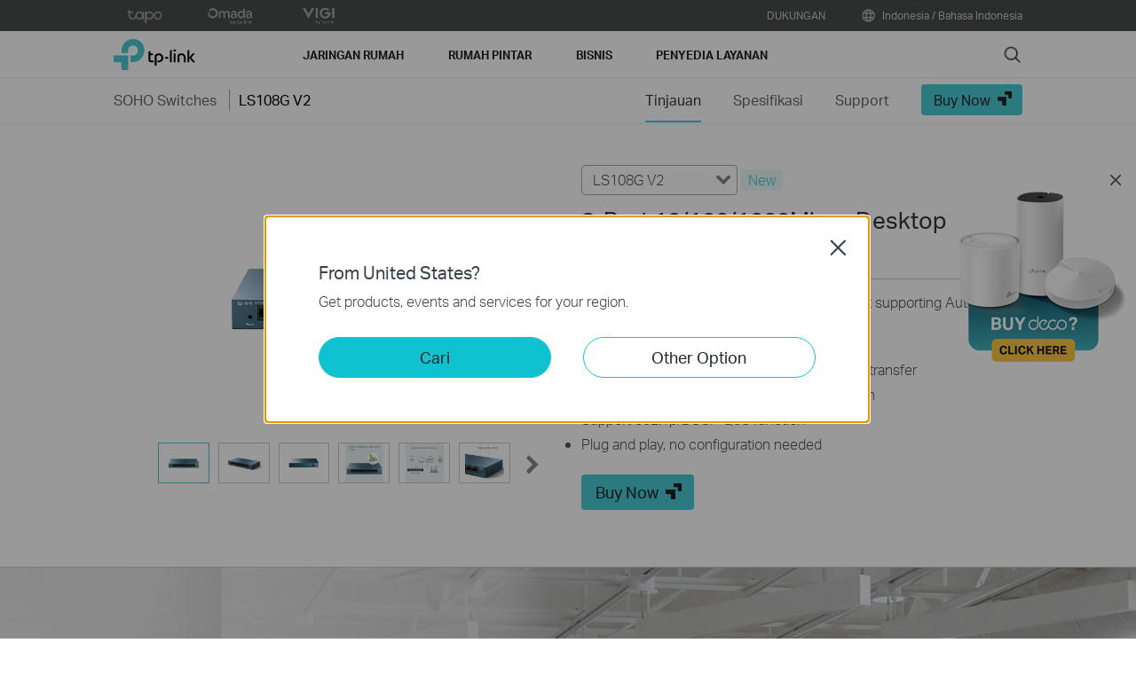

--- FILE ---
content_type: text/html; charset=UTF-8
request_url: https://www.tp-link.com/id/home-networking/soho-switch/ls108g/v2/
body_size: 23207
content:
<!DOCTYPE html>
<html dir="ltr" lang="en-id" xml:lang="en-id" class="lang-id site-27">
<head>
  <meta charset="utf-8">
  <link rel="canonical" href="https://www.tp-link.com/id/home-networking/soho-switch/ls108g/" />
  		<link rel="alternate" href="https://www.tp-link.com/uk-ua/business-networking/soho-switch-unmanaged/ls108g/" hreflang="uk-ua" />
		<link rel="alternate" href="https://www.tp-link.com/baltic/home-networking/soho-switch/ls108g/" hreflang="en-ee" />
		<link rel="alternate" href="https://www.tp-link.com/in/business-networking/soho-switch-unmanaged/ls108g/" hreflang="en-in" />
		<link rel="alternate" href="https://www.tp-link.com/ae/business-networking/soho-switch-unmanaged/ls108g/" hreflang="en-ae" />
		<link rel="alternate" href="https://www.tp-link.com/za/business-networking/soho-switch-unmanaged/ls108g/" hreflang="en-za" />
		<link rel="alternate" href="https://www.tp-link.com/nl-be/home-networking/soho-switch/ls108g/" hreflang="nl-be" />
		<link rel="alternate" href="https://www.tp-link.com/my/home-networking/soho-switch/ls108g/" hreflang="en-my" />
		<link rel="alternate" href="https://www.tp-link.com/nl/home-networking/gigabit-port-switch/ls108g/" hreflang="nl-nl" />
		<link rel="alternate" href="https://www.tp-link.com/au/business-networking/soho-switch-unmanaged/ls108g/" hreflang="en-au" />
		<link rel="alternate" href="https://www.tp-link.com/ch/business-networking/soho-switch-unmanaged/ls108g/" hreflang="de-ch" />
		<link rel="alternate" href="https://www.tp-link.com/jp/business-networking/soho-switch-unmanaged/ls108g/" hreflang="ja-jp" />
		<link rel="alternate" href="https://www.tp-link.com/hu/business-networking/soho-switch-unmanaged/ls108g/" hreflang="hu-hu" />
		<link rel="alternate" href="https://www.tp-link.com/bd/home-networking/soho-switch/ls108g/" hreflang="en-bd" />
		<link rel="alternate" href="https://www.tp-link.com/en/business-networking/soho-switch-unmanaged/ls108g/" hreflang="en" />
		<link rel="alternate" href="https://www.tp-link.com/cl/business-networking/soho-switch-unmanaged/ls108g/" hreflang="es-cl" />
		<link rel="alternate" href="https://www.tp-link.com/pe/business-networking/soho-switch-unmanaged/ls108g/" hreflang="es-pe" />
		<link rel="alternate" href="https://www.tp-link.com/pl/business-networking/soho-switch-unmanaged/ls108g/" hreflang="pl-pl" />
		<link rel="alternate" href="https://www.tp-link.com/pt/business-networking/soho-switch-unmanaged/ls108g/" hreflang="pt-pt" />
		<link rel="alternate" href="https://www.tp-link.com/sa/business-networking/soho-switch-unmanaged/ls108g/" hreflang="en-sa" />
		<link rel="alternate" href="https://www.tp-link.com/ro/business-networking/omada-switch-unmanaged/ls108g/" hreflang="ro-ro" />
		<link rel="alternate" href="https://www.tp-link.com/cac/business-networking/soho-switch-unmanaged/ls108g/" hreflang="es-cu" />
		<link rel="alternate" href="https://www.tp-link.com/fr-be/home-networking/soho-switch/ls108g/" hreflang="fr-be" />
		<link rel="alternate" href="https://www.tp-link.com/nordic/business-networking/soho-switch-unmanaged/ls108g/" hreflang="en-se" />
		<link rel="alternate" href="https://www.tp-link.com/tr/business-networking/soho-switch-unmanaged/ls108g/" hreflang="tr-tr" />
		<link rel="alternate" href="https://www.tp-link.com/fr/home-networking/soho-switch/ls108g/" hreflang="fr-fr" />
		<link rel="alternate" href="https://www.tp-link.com/vn/business-networking/soho-switch-unmanaged/ls108g/" hreflang="vi-vn" />
		<link rel="alternate" href="https://www.tp-link.com/uk/business-networking/soho-switch-unmanaged/ls108g/" hreflang="en-gb" />
		<link rel="alternate" href="https://www.tp-link.com/kz/business-networking/soho-switch-unmanaged/ls108g/" hreflang="ru-kz" />
		<link rel="alternate" href="https://www.tp-link.com/gr/business-networking/soho-switch-unmanaged/ls108g/" hreflang="en-gr" />
		<link rel="alternate" href="https://www.tp-link.com/ec/business-networking/soho-switch-unmanaged/ls108g/" hreflang="es-ec" />
		<link rel="alternate" href="https://www.tp-link.com/bg/business-networking/soho-switch-unmanaged/ls108g/" hreflang="bg-bg" />
		<link rel="alternate" href="https://www.tp-link.com/cz/business-networking/soho-switch-unmanaged/ls108g/" hreflang="cs-cz" />
		<link rel="alternate" href="https://www.tp-link.com/ph/home-networking/soho-switch/ls108g/" hreflang="en-ph" />
		<link rel="alternate" href="https://www.tp-link.com/pk/business-networking/soho-switch-unmanaged/ls108g/" hreflang="en-pk" />
		<link rel="alternate" href="https://www.tp-link.com/de/business-networking/soho-switch-unmanaged/ls108g/" hreflang="de-de" />
		<link rel="alternate" href="https://www.tp-link.com/fr-ma/business-networking/soho-switch-unmanaged/ls108g/" hreflang="fr-ma" />
		<link rel="alternate" href="https://www.tp-link.com/tw/home-networking/soho-switch/ls108g/" hreflang="zh-tw" />
		<link rel="alternate" href="https://www.tp-link.com/zh-hk/home-networking/soho-switch/ls108g/" hreflang="zh-hk" />
		<link rel="alternate" href="https://www.tp-link.com/br/business-networking/soho-switch-unmanaged/ls108g/" hreflang="pt-br" />
		<link rel="alternate" href="https://www.tp-link.com/hk/business-networking/soho-switch-unmanaged/ls108g/" hreflang="en-hk" />
		<link rel="alternate" href="https://www.tp-link.com/uy/business-networking/soho-switch-unmanaged/ls108g/" hreflang="es-uy" />
		<link rel="alternate" href="https://www.tp-link.com/es/business-networking/soho-switch-unmanaged/ls108g/" hreflang="es-es" />
		<link rel="alternate" href="https://www.tp-link.com/latam/service-provider/unmanaged-switch/ls108g/" hreflang="es-ve" />
		<link rel="alternate" href="https://www.tp-link.com/mx/home-networking/soho-switch/ls108g/" hreflang="es-mx" />
		<link rel="alternate" href="https://www.tp-link.com/it/home-networking/soho-switch/ls108g/" hreflang="it-it" />
		<link rel="alternate" href="https://www.tp-link.com/ru/business-networking/soho-switch-unmanaged/ls108g/" hreflang="ru-ru" />
		<link rel="alternate" href="https://www.tp-link.com/id/business-networking/soho-switch-unmanaged/ls108g/" hreflang="en-id" />
		<link rel="alternate" href="https://www.tp-link.com/th/business-networking/soho-switch-unmanaged/ls108g/" hreflang="th-th" />
  <title>LS108G | 8-Port 10/100/1000Mbps Desktop Switch | TP-Link Indonesia</title>
  <meta property="og:url" content="https://www.tp-link.com/id/home-networking/soho-switch/ls108g/" />
  <meta property="og:image" content="https://static.tp-link.com/LS108G_UN_1.0_overview_01_large_1560908895882b.jpg" />
  <meta property="og:title" content="8-Port 10/100/1000Mbps Desktop Switch" />
  <meta property="og:description" content="8-Port 10/100/1000Mbps Desktop Switch" />
  <meta property="og:type" content="website" />
  <meta name="renderer" content="webkit">
  <meta http-equiv="X-UA-Compatible" content="IE=edge,chrome=1">
  <meta name="viewport" content="width=device-width, initial-scale=1">
  <meta name="description" content="8-Port 10/100/1000Mbps Desktop Switch">
  <meta name="SiteID" content="27" value="27">
  <meta name="AppPath" content="id" value="id">
  
  <link rel="shortcut icon" href="https://static.tp-link.com/favicon.ico" type="image/x-icon">
  <!--[if lt IE 9]><script src="https://static.tp-link.com/assets/js/hack/html5shiv.js"></script><script src="https://static.tp-link.com/assets/js/hack/selectivizr.js"></script><![endif]-->
  <link rel="stylesheet" href="https://static.tp-link.com/assets/js/plugins/swiper-5.4.1/swiper.min.css">
  <link rel="stylesheet" href="https://static.tp-link.com/res/style/css/main.css">
  <link rel="stylesheet" href="https://static.tp-link.com/assets/css/product.css?20230920">
  <script src="https://static.tp-link.com/assets/js/jquery/jquery-1.9.1.min.js"></script>
  <script src="https://static.tp-link.com/assets/js/plugins/swiper-5.4.1/swiper.min.js"></script>
  <script src="https://static.tp-link.com/assets/js/tpweb.js"></script>
  <link href="https://static.tp-link.com/res/images/vi/ls108g_v1/style.css?5" rel="stylesheet" />
</head>
<body class="details-page ">
  <div class="page-content-wrapper">
    <div class="site-top-nav-box">
      <!--[if lte IE 9]>
<p style="text-align:center;padding:0.5em 6%;margin:0;color:#fefefe;background:#aaa;">You are using an outdated browser. Please <a href="http://www.microsoft.com/download/internet-explorer.aspx" target="_blank">upgrade your browser</a> to improve your experience.</p>
<![endif]-->
<link rel="stylesheet" href="https://static.tp-link.com/assets/css/common.css?20250718" />
  <noscript><p style="text-align:center;padding:0.5em 6%;margin:0;color:#fefefe;background:#aaa;">Your browser does not support JavaScript. Please turn it on for the best experience.</p></noscript>
  <script src="https://static.tp-link.com/res/js/pageext/main.js?20250702"></script>
<header class="tp-soho-header" id="headerContainer">
  <a href="#main-content" class="tp-ada-hidden skip-to-main-button" lang="en">Click to skip the navigation bar</a>
  <div id="tp-top">
    <div class="tp-container">
      <div class="tp-container-inner">
        <div class="tp-top-brand">
          <ul class="tp-top-brand-list">
                <li class="tp-top-list-item tp-top-brand-item">
                  <a aria-label="tapo official website " class="ga-click tp-top-link tp-top-logo icon-upper-menu-tapo" data-vars-event-category="SOHO_Header-Brand_tapo" data-vars-event-label="https://www.tapo.com" href="https://www.tapo.com">&nbsp;</a>
                </li>
                <li class="tp-top-list-item tp-top-brand-item">
                  <a aria-label="omada official website " class="ga-click tp-top-link tp-top-logo icon-upper-menu-omada" data-vars-event-category="SOHO_Header-Brand_omada" data-vars-event-label="https://www.omadanetworks.com/id/" href="https://www.omadanetworks.com/id/">&nbsp;</a>
                </li>
                <li class="tp-top-list-item tp-top-brand-item">
                  <a aria-label="VIGI official website " class="ga-click tp-top-link tp-top-logo icon-upper-menu-vigi" data-vars-event-category="SOHO_Header-Brand_VIGI" data-vars-event-label="https://www.vigi.com/id/" href="https://www.vigi.com/id/">&nbsp;</a>
                </li>
          </ul>
        </div>
        <div class="tp-top-site">
            <span data-id="function-support">
              <a   class="tp-top-link ga-click" data-vars-event-category="SOHO_Header-Menu_function-support" data-vars-event-label="/id/support/" href="/id/support/">DUKUNGAN</a>
                <img role="button" aria-expanded="false" class="arrow-img tp-ada-hiddenButton" tabindex="0" src="https://static.tp-link.com/assets/images/icon/arrow-white-down.svg" alt="DUKUNGAN">
              <div class="tp-top-sub-nav">
                <ol>
                  <li><a class="ga-click" data-vars-event-category="SOHO_Header-Menu_function-all-support" data-vars-event-label="/id/support/" href="/id/support/">All Support</a></li>
                  <li><a class="ga-click" data-vars-event-category="SOHO_Header-Menu_function-download-center" data-vars-event-label="/id/support/download/" href="/id/support/download/">Pusat Unduhan</a></li>
                  <li><a class="ga-click" data-vars-event-category="SOHO_Header-Menu_function-faqs" data-vars-event-label="/id/support/faq/" href="/id/support/faq/">FAQ</a></li>
                  <li><a class="ga-click" data-vars-event-category="SOHO_Header-Menu_function-forum" data-vars-event-label="https://community.tp-link.com" href="https://community.tp-link.com">TP-Link Community</a></li>
                  <li><a class="ga-click" data-vars-event-category="SOHO_Header-Menu_function-tech-support" data-vars-event-label="/id/support/contact-technical-support/" href="/id/support/contact-technical-support/">Hubungi Bantuan Teknis</a></li>
                  <li><a class="ga-click" data-vars-event-category="SOHO_Header-Menu_function-comp-list" data-vars-event-label="/id/support/compatibility-list/" href="/id/support/compatibility-list/">Daftar Kompatibilitas</a></li>
                </ol>
              </div>
            </span>
          <span>
            <a data-vars-event-category="SOHO_Header-ChooseLocation" data-vars-event-label="/id/choose-your-location/" href="/id/choose-your-location/" class="tp-top-link ga-click">
              <i class="tp-global"></i>
              Indonesia / Bahasa Indonesia</a>
          </span>
        </div>
      </div>
    </div>
  </div>
  <div class="tp-soho-header-main">
    <div class="tp-container tp-soho-header-container">
      <div class="tp-soho-logo-box">
        <a aria-label="TP-Link, Reliably Smart" class="ga-click tp-soho-logo" data-vars-event-category="SOHO_Header-Logo" data-vars-event-label="/id/" href="/id/">TP-Link, Reliably Smart</a>
      </div>
      <div class="tp-soho-header-box">
        <nav class="tp-soho-nav-box">
          <ul class="tp-soho-nav">
            <li class="tp-soho-nav-li" data-id="for-home" >
                <span class="tp-soho-firstmenu">
                  <span>Jaringan Rumah</span>
                </span>

                <img role="button" aria-expanded="false" class="arrow-img tp-ada-hiddenButton" tabindex="0" src="https://static.tp-link.com/assets/images/icon/arrow-gray-down.svg" alt=" Jaringan Rumah menu">
                <div class="tp-soho-sub-nav">
                <div class="tp-soho-sub-menu">
                  <div class="tp-container">
                    <div class="tp-container-inner">
                      <ul class="tp-soho-sub-menu-list">
                          <li>
                            
                            <a class="ga-click" data-vars-event-category="SOHO_Header-Menu_bulletin-wifi7" data-vars-event-label="/id/wifi7/" href="/id/wifi7/">WiFi 7</a>
                          </li>
                          <li>
                            <span class="line"></span>
                          </li>
                          <li>
                            
                            <a class="ga-click" data-vars-event-category="SOHO_Header-Menu_bulletin-wifi6" data-vars-event-label="/id/wifi6/" href="/id/wifi6/">WiFi 6</a>
                          </li>
                          <li>
                            <span class="line"></span>
                          </li>
                          <li>
                            
                            <a class="ga-click" data-vars-event-category="SOHO_Header-Menu_bulletin-homecare" data-vars-event-label="/id/homecare/" href="/id/homecare/">HomeCare</a>
                          </li>
                          <li>
                            <span class="line"></span>
                          </li>
                          <li>
                            
                            <a class="ga-click" data-vars-event-category="SOHO_Header-Menu_bulletin-easymesh" data-vars-event-label="/id/easymesh/" href="/id/easymesh/">EasyMesh</a>
                          </li>
                          <li>
                            <span class="line"></span>
                          </li>
                          <li>
                            
                            <a class="ga-click" data-vars-event-category="SOHO_Header-Menu_bulletin-setup-video" data-vars-event-label="/id/support/setup-video/" href="/id/support/setup-video/">Setup Videos</a>
                          </li>
                          <li>
                            <span class="line"></span>
                          </li>
                          <li>
                            
                            <a class="ga-click" data-vars-event-category="SOHO_Header-Menu_bulletin-homeshield" data-vars-event-label="/id/homeshield/" href="/id/homeshield/">HomeShield</a>
                          </li>
                          <li>
                            <span class="line"></span>
                          </li>
                          <li>
                            
                            <a class="ga-click" data-vars-event-category="SOHO_Header-Menu_bulletin--aidrivenmesh" data-vars-event-label="/id/mesh/ai-driven-mesh/" href="/id/mesh/ai-driven-mesh/">AI-Driven Mesh</a>
                          </li>
                      </ul>
                    </div>
                  </div>
                </div>
                <div>
                  <div class="tp-container">
                    <div class="tp-container-inner">
                      <div class="tp-soho-sub-list-wrapper">
                        <div class="tp-soho-sub-list">
                            <div class="tp-soho-sub-item">
                              <div class="tp-soho-sub-item-wrapper">
                                <div class="tp-soho-sub-item-img">
                                  <div class="tp-soho-sub-item-img-box">
                                    <a aria-label="Wi-Fi Seluruh Rumah" class="ga-click tp-soho-sub-item-img-link" data-vars-event-category="SOHO_Header-Menu_whole-home-wifi" data-vars-event-label="/id/home-networking/deco/" href="/id/home-networking/deco/" style='background-image:url("https://static.tp-link.com/upload/menu/DECO_small_banner_20240508083249n.png")'></a>
                                  </div>
                                </div>
                                <div class="tp-soho-sub-item-text">
                                  <p class="tp-soho-sub-item-title">
                                    <a class="ga-click" data-vars-event-category="SOHO_Header-Menu_whole-home-wifi" data-vars-event-label="/id/home-networking/deco/" href="/id/home-networking/deco/">Wi-Fi Seluruh Rumah</a>
                                  </p>
                                  <p class="tp-soho-sub-item-slogan">Wi-Fi untuk Seluruh Rumah</p>
                                  <ul>
                                    <li><a class="ga-click" data-vars-event-category="SOHO_Header-Menu_wifi6-6e-mesh" data-vars-event-label="/id/home-networking/deco/?filterby=6093%7C5730" href="/id/home-networking/deco/?filterby=6093%7C5730">Wi-Fi 6 Mesh</a></li>
                                    <li><a class="ga-click" data-vars-event-category="SOHO_Header-Menu_wifi5-mesh" data-vars-event-label="/id/home-networking/deco/?filterby=4809" href="/id/home-networking/deco/?filterby=4809">Wi-Fi 5 Mesh</a></li>
                                    <li><a class="ga-click" data-vars-event-category="SOHO_Header-Menu_deco" data-vars-event-label="/id/home-networking/deco/" href="/id/home-networking/deco/">Deco</a></li>
                                  </ul>
                                </div>
                              </div>
                            </div>
                            <div class="tp-soho-sub-item">
                              <div class="tp-soho-sub-item-wrapper">
                                <div class="tp-soho-sub-item-img">
                                  <div class="tp-soho-sub-item-img-box">
                                    <a aria-label="Router" class="ga-click tp-soho-sub-item-img-link" data-vars-event-category="SOHO_Header-Menu_new-routers" data-vars-event-label="/id/home-networking/wifi-router/" href="/id/home-networking/wifi-router/" style='background-image:url("https://static.tp-link.com/1_large_1576202231392h.jpg")'></a>
                                  </div>
                                </div>
                                <div class="tp-soho-sub-item-text">
                                  <p class="tp-soho-sub-item-title">
                                    <a class="ga-click" data-vars-event-category="SOHO_Header-Menu_new-routers" data-vars-event-label="/id/home-networking/wifi-router/" href="/id/home-networking/wifi-router/">Router</a>
                                  </p>
                                  <p class="tp-soho-sub-item-slogan">Hadirkan Wi-Fi Cepat dan Andal</p>
                                  <ul>
                                    <li><a class="ga-click" data-vars-event-category="SOHO_Header-Menu_wifi-7-routers" data-vars-event-label="/id/home-networking/wifi-router/?filterby=6271" href="/id/home-networking/wifi-router/?filterby=6271">Wi-Fi 7 Routers</a></li>
                                    <li><a class="ga-click" data-vars-event-category="SOHO_Header-Menu_wifi-6-routers" data-vars-event-label="/id/home-networking/wifi-router/?filterby=5730" href="/id/home-networking/wifi-router/?filterby=5730">Wi-Fi 6 Routers</a></li>
                                    <li><a class="ga-click" data-vars-event-category="SOHO_Header-Menu_wi-fi-routers" data-vars-event-label="/id/home-networking/wifi-router/" href="/id/home-networking/wifi-router/">Wi-Fi Router</a></li>
                                    <li><a class="ga-click" data-vars-event-category="SOHO_Header-Menu_wifi-5-routers" data-vars-event-label="/id/home-networking/wifi-router/?filterby=4809" href="/id/home-networking/wifi-router/?filterby=4809">Wi-Fi 5 Routers</a></li>
                                    <li><a class="ga-click" data-vars-event-category="SOHO_Header-Menu_gaming-routers" data-vars-event-label="/id/home-networking/wifi-router/?filterby=5748" href="/id/home-networking/wifi-router/?filterby=5748">Gaming Routers</a></li>
                                  </ul>
                                </div>
                              </div>
                            </div>
                            <div class="tp-soho-sub-item">
                              <div class="tp-soho-sub-item-wrapper">
                                <div class="tp-soho-sub-item-img">
                                  <div class="tp-soho-sub-item-img-box">
                                    <a aria-label="Modem / Gateway" class="ga-click tp-soho-sub-item-img-link" data-vars-event-category="SOHO_Header-Menu_modems-gateways" data-vars-event-label="/id/home-networking/all-gateways/" href="/id/home-networking/all-gateways/" style='background-image:url("https://static.tp-link.com/gateways_1594201973107v.png")'></a>
                                  </div>
                                </div>
                                <div class="tp-soho-sub-item-text">
                                  <p class="tp-soho-sub-item-title">
                                    <a class="ga-click" data-vars-event-category="SOHO_Header-Menu_modems-gateways" data-vars-event-label="/id/home-networking/all-gateways/" href="/id/home-networking/all-gateways/">Modem / Gateway</a>
                                  </p>
                                  <p class="tp-soho-sub-item-slogan">Pintu ke Dunia Internet</p>
                                  <ul>
                                    <li><a class="ga-click" data-vars-event-category="SOHO_Header-Menu_c-5g-4g-routers" data-vars-event-label="/id/home-networking/5g-4g-router/" href="/id/home-networking/5g-4g-router/">5G/4G Router</a></li>
                                  </ul>
                                </div>
                              </div>
                            </div>
                            <div class="tp-soho-sub-item">
                              <div class="tp-soho-sub-item-wrapper">
                                <div class="tp-soho-sub-item-img">
                                  <div class="tp-soho-sub-item-img-box">
                                    <a aria-label="Perluasan Jangkauan" class="ga-click tp-soho-sub-item-img-link" data-vars-event-category="SOHO_Header-Menu_network-expansion" data-vars-event-label="/id/home-networking/all-network-expansion/" href="/id/home-networking/all-network-expansion/" style='background-image:url("https://static.tp-link.com/upload/menu/re705x_banner_20240508090403o.png")'></a>
                                  </div>
                                </div>
                                <div class="tp-soho-sub-item-text">
                                  <p class="tp-soho-sub-item-title">
                                    <a class="ga-click" data-vars-event-category="SOHO_Header-Menu_network-expansion" data-vars-event-label="/id/home-networking/all-network-expansion/" href="/id/home-networking/all-network-expansion/">Perluasan Jangkauan</a>
                                  </p>
                                  <p class="tp-soho-sub-item-slogan">Cara Praktis untuk Memperluas dan Mengoptimalkan Jaringan</p>
                                  <ul>
                                    <li><a class="ga-click" data-vars-event-category="SOHO_Header-Menu_range-extenders" data-vars-event-label="/id/home-networking/range-extender/" href="/id/home-networking/range-extender/">Range Extender</a></li>
                                    <li><a class="ga-click" data-vars-event-category="SOHO_Header-Menu_powerline-adapters" data-vars-event-label="/id/home-networking/powerline/" href="/id/home-networking/powerline/">Powerline Adapter</a></li>
                                    <li><a class="ga-click" data-vars-event-category="SOHO_Header-Menu_access-points" data-vars-event-label="/id/home-networking/access-point/" href="/id/home-networking/access-point/">Access Point</a></li>
                                  </ul>
                                </div>
                              </div>
                            </div>
                          </div>
                          <div class="tp-soho-sub-list">
                            <div class="tp-soho-sub-item">
                              <div class="tp-soho-sub-item-wrapper">
                                <div class="tp-soho-sub-item-img">
                                  <div class="tp-soho-sub-item-img-box">
                                    <a aria-label="SOHO Switches" class="ga-click tp-soho-sub-item-img-link" data-vars-event-category="SOHO_Header-Menu_home-switches" data-vars-event-label="/id/home-networking/soho-switch/" href="/id/home-networking/soho-switch/" style='background-image:url("https://static.tp-link.com/soho-switches_1594201998968q.png")'></a>
                                  </div>
                                </div>
                                <div class="tp-soho-sub-item-text">
                                  <p class="tp-soho-sub-item-title">
                                    <a class="ga-click" data-vars-event-category="SOHO_Header-Menu_home-switches" data-vars-event-label="/id/home-networking/soho-switch/" href="/id/home-networking/soho-switch/">SOHO Switches</a>
                                  </p>
                                  <p class="tp-soho-sub-item-slogan">Koneksi Kabel Berkualitas untuk Rumah Anda</p>
                                  <ul>
                                    <li><a class="ga-click" data-vars-event-category="SOHO_Header-Menu_c-5-port-switches" data-vars-event-label="/id/home-networking/soho-switch/?filterby=4996" href="/id/home-networking/soho-switch/?filterby=4996">5-Port Switches</a></li>
                                    <li><a class="ga-click" data-vars-event-category="SOHO_Header-Menu_c-8-port-switches" data-vars-event-label="/id/home-networking/soho-switch/?filterby=5889" href="/id/home-networking/soho-switch/?filterby=5889">8-Port Switches</a></li>
                                    <li><a class="ga-click" data-vars-event-category="SOHO_Header-Menu_c-16-port-switches" data-vars-event-label="/id/home-networking/soho-switch/?filterby=5890" href="/id/home-networking/soho-switch/?filterby=5890">16-Port Switches</a></li>
                                  </ul>
                                </div>
                              </div>
                            </div>
                            <div class="tp-soho-sub-item">
                              <div class="tp-soho-sub-item-wrapper">
                                <div class="tp-soho-sub-item-img">
                                  <div class="tp-soho-sub-item-img-box">
                                    <a aria-label="Adapters" class="ga-click tp-soho-sub-item-img-link" data-vars-event-category="SOHO_Header-Menu_all-adapter" data-vars-event-label="/id/home-networking/all-adapter/" href="/id/home-networking/all-adapter/" style='background-image:url("https://static.tp-link.com/1_large_1566801247170s.jpg")'></a>
                                  </div>
                                </div>
                                <div class="tp-soho-sub-item-text">
                                  <p class="tp-soho-sub-item-title">
                                    <a class="ga-click" data-vars-event-category="SOHO_Header-Menu_all-adapter" data-vars-event-label="/id/home-networking/all-adapter/" href="/id/home-networking/all-adapter/">Adapters</a>
                                  </p>
                                  <p class="tp-soho-sub-item-slogan">Equip your devices for a faster Wi-Fi</p>
                                  <ul>
                                    <li><a class="ga-click" data-vars-event-category="SOHO_Header-Menu_adapters" data-vars-event-label="/id/home-networking/adapter/" href="/id/home-networking/adapter/">Adapter</a></li>
                                    <li><a class="ga-click" data-vars-event-category="SOHO_Header-Menu_high-power-adapters" data-vars-event-label="/id/home-networking/high-power-adapter/" href="/id/home-networking/high-power-adapter/">High Power Adapter</a></li>
                                    <li><a class="ga-click" data-vars-event-category="SOHO_Header-Menu_high-gain-adapter" data-vars-event-label="/id/home-networking/high-gain-adapter/" href="/id/home-networking/high-gain-adapter/">High Gain Adapter</a></li>
                                    <li><a class="ga-click" data-vars-event-category="SOHO_Header-Menu_usb-ethernet-adapters" data-vars-event-label="/id/home-networking/usb-ethernet-adapter/" href="/id/home-networking/usb-ethernet-adapter/">USB Ethernet Adapters</a></li>
                                    <li><a class="ga-click" data-vars-event-category="SOHO_Header-Menu_pci-adapters" data-vars-event-label="/id/home-networking/pci-adapter/" href="/id/home-networking/pci-adapter/">PCIe Adapters</a></li>
                                  </ul>
                                </div>
                              </div>
                            </div>
                            <div class="tp-soho-sub-item">
                              <div class="tp-soho-sub-item-wrapper">
                                <div class="tp-soho-sub-item-img">
                                  <div class="tp-soho-sub-item-img-box">
                                    <a aria-label="Accessories" class="ga-click tp-soho-sub-item-img-link" data-vars-event-category="SOHO_Header-Menu_new-accessories" data-vars-event-label="/id/home-networking/all-accessories/" href="/id/home-networking/all-accessories/" style='background-image:url("https://static.tp-link.com/PB10000_UN_1.0_01_large_1540260151125o.jpg")'></a>
                                  </div>
                                </div>
                                <div class="tp-soho-sub-item-text">
                                  <p class="tp-soho-sub-item-title">
                                    <a class="ga-click" data-vars-event-category="SOHO_Header-Menu_new-accessories" data-vars-event-label="/id/home-networking/all-accessories/" href="/id/home-networking/all-accessories/">Accessories</a>
                                  </p>
                                  <p class="tp-soho-sub-item-slogan">Everything else you need for a connected lifestyle</p>
                                  <ul>
                                    <li><a class="ga-click" data-vars-event-category="SOHO_Header-Menu_USB-C Hub & Converters" data-vars-event-label="/id/home-networking/all-accessories/#usb-c-hub-&-converters" href="/id/home-networking/all-accessories/#usb-c-hub-&-converters">USB-C Hub & Converters</a></li>
                                    <li><a class="ga-click" data-vars-event-category="SOHO_Header-Menu_usb-hubs" data-vars-event-label="/id/home-networking/usb-hub/" href="/id/home-networking/usb-hub/">USB Hub</a></li>
                                  </ul>
                                </div>
                              </div>
                            </div>
                        </div>
                      </div>
                    </div>
                  </div>
                </div>
              </div>
            </li>
            <li class="tp-soho-nav-li" data-id="smart-home" >
                <span class="tp-soho-firstmenu">
                  <span>Rumah Pintar</span>
                </span>

                <img role="button" aria-expanded="false" class="arrow-img tp-ada-hiddenButton" tabindex="0" src="https://static.tp-link.com/assets/images/icon/arrow-gray-down.svg" alt=" Rumah Pintar menu">
                <div class="tp-soho-sub-nav">
                <div class="tp-soho-sub-menu">
                  <div class="tp-container">
                    <div class="tp-container-inner">
                      <ul class="tp-soho-sub-menu-list">
                          <li>
                            <i class="tp-soho-sub-menu-item-icon">&nbsp;</i>
                            <a class="ga-click" data-vars-event-category="SOHO_Header-Menu_bulletin-kasa" data-vars-event-label="https://www.kasasmart.com/" href="https://www.kasasmart.com/">Kasa Smart Home</a>
                          </li>
                          <li>
                            <span class="line"></span>
                          </li>
                          <li>
                            
                            <a class="ga-click" data-vars-event-category="SOHO_Header-Menu_bulletin-tapo" data-vars-event-label="https://www.tapo.com/" href="https://www.tapo.com/">Tapo Smart</a>
                          </li>
                      </ul>
                    </div>
                  </div>
                </div>
                <div>
                  <div class="tp-container">
                    <div class="tp-container-inner">
                      <div class="tp-soho-sub-list-wrapper">
                        <div class="tp-soho-sub-list">
                            <div class="tp-soho-sub-item">
                              <div class="tp-soho-sub-item-wrapper">
                                <div class="tp-soho-sub-item-img">
                                  <div class="tp-soho-sub-item-img-box">
                                    <a aria-label="Cloud Camera" class="ga-click tp-soho-sub-item-img-link" data-vars-event-category="SOHO_Header-Menu_cloud-cameras" data-vars-event-label="/id/home-networking/cloud-camera/" href="/id/home-networking/cloud-camera/" style='background-image:url("https://static.tp-link.com/Tapo-C200_EU_1.0_1908_English_01_large_1568705560286u.png")'></a>
                                  </div>
                                </div>
                                <div class="tp-soho-sub-item-text">
                                  <p class="tp-soho-sub-item-title">
                                    <a class="ga-click" data-vars-event-category="SOHO_Header-Menu_cloud-cameras" data-vars-event-label="/id/home-networking/cloud-camera/" href="/id/home-networking/cloud-camera/">Cloud Camera</a>
                                  </p>
                                  <p class="tp-soho-sub-item-slogan">Keeping an eye on what matters</p>
                                </div>
                              </div>
                            </div>
                            <div class="tp-soho-sub-item">
                              <div class="tp-soho-sub-item-wrapper">
                                <div class="tp-soho-sub-item-img">
                                  <div class="tp-soho-sub-item-img-box">
                                    <a aria-label="Smart Plug" class="ga-click tp-soho-sub-item-img-link" data-vars-event-category="SOHO_Header-Menu_smart-plugs" data-vars-event-label="/id/home-networking/smart-plug/" href="/id/home-networking/smart-plug/" style='background-image:url("https://static.tp-link.com/Tapo-P100_EU_1.0_1907_English_01_large_1569209662663k.png")'></a>
                                  </div>
                                </div>
                                <div class="tp-soho-sub-item-text">
                                  <p class="tp-soho-sub-item-title">
                                    <a class="ga-click" data-vars-event-category="SOHO_Header-Menu_smart-plugs" data-vars-event-label="/id/home-networking/smart-plug/" href="/id/home-networking/smart-plug/">Smart Plug</a>
                                  </p>
                                  <p class="tp-soho-sub-item-slogan">Smarten up your home devices</p>
                                </div>
                              </div>
                            </div>
                            <div class="tp-soho-sub-item">
                              <div class="tp-soho-sub-item-wrapper">
                                <div class="tp-soho-sub-item-img">
                                  <div class="tp-soho-sub-item-img-box">
                                    <a aria-label="Smart Bulb" class="ga-click tp-soho-sub-item-img-link" data-vars-event-category="SOHO_Header-Menu_smart-bulbs" data-vars-event-label="/id/home-networking/smart-bulb/" href="/id/home-networking/smart-bulb/" style='background-image:url("https://static.tp-link.com/L510E-Overview-01_large_1586306767589j.png")'></a>
                                  </div>
                                </div>
                                <div class="tp-soho-sub-item-text">
                                  <p class="tp-soho-sub-item-title">
                                    <a class="ga-click" data-vars-event-category="SOHO_Header-Menu_smart-bulbs" data-vars-event-label="/id/home-networking/smart-bulb/" href="/id/home-networking/smart-bulb/">Smart Bulb</a>
                                  </p>
                                  <p class="tp-soho-sub-item-slogan">Light for every occasion</p>
                                </div>
                              </div>
                            </div>
                            <div class="tp-soho-sub-item">
                              <div class="tp-soho-sub-item-wrapper">
                                <div class="tp-soho-sub-item-img">
                                  <div class="tp-soho-sub-item-img-box">
                                    <a aria-label="Smart Switches" class="ga-click tp-soho-sub-item-img-link" data-vars-event-category="SOHO_Header-Menu_home-smart-switches" data-vars-event-label="/id/home-networking/smart-switch/" href="/id/home-networking/smart-switch/" style='background-image:url("https://static.tp-link.com/smart-switches_1594202137573s.png")'></a>
                                  </div>
                                </div>
                                <div class="tp-soho-sub-item-text">
                                  <p class="tp-soho-sub-item-title">
                                    <a class="ga-click" data-vars-event-category="SOHO_Header-Menu_home-smart-switches" data-vars-event-label="/id/home-networking/smart-switch/" href="/id/home-networking/smart-switch/">Smart Switches</a>
                                  </p>
                                  <p class="tp-soho-sub-item-slogan">More than just on and off</p>
                                </div>
                              </div>
                            </div>
                          </div>
                          <div class="tp-soho-sub-list">
                            <div class="tp-soho-sub-item">
                              <div class="tp-soho-sub-item-wrapper">
                                <div class="tp-soho-sub-item-img">
                                  <div class="tp-soho-sub-item-img-box">
                                    <a aria-label="Smart Sensors" class="ga-click tp-soho-sub-item-img-link" data-vars-event-category="SOHO_Header-Menu_smart-sensors" data-vars-event-label="/id/smart-home/smart-sensor/" href="/id/smart-home/smart-sensor/" style='background-image:url("https://static.tp-link.com/KT100_1610093967712f.jpg")'></a>
                                  </div>
                                </div>
                                <div class="tp-soho-sub-item-text">
                                  <p class="tp-soho-sub-item-title">
                                    <a class="ga-click" data-vars-event-category="SOHO_Header-Menu_smart-sensors" data-vars-event-label="/id/smart-home/smart-sensor/" href="/id/smart-home/smart-sensor/">Smart Sensors</a>
                                  </p>
                                  <p class="tp-soho-sub-item-slogan">Worry-free home automation</p>
                                </div>
                              </div>
                            </div>
                            <div class="tp-soho-sub-item">
                              <div class="tp-soho-sub-item-wrapper">
                                <div class="tp-soho-sub-item-img">
                                  <div class="tp-soho-sub-item-img-box">
                                    <a aria-label="Smart Hub" class="ga-click tp-soho-sub-item-img-link" data-vars-event-category="SOHO_Header-Menu_smart-hub" data-vars-event-label="/id/home-networking/smart-hub/" href="/id/home-networking/smart-hub/" style='background-image:url("https://static.tp-link.com/upload/menu/smarthub-icon3_20220802064131f.png")'></a>
                                  </div>
                                </div>
                                <div class="tp-soho-sub-item-text">
                                  <p class="tp-soho-sub-item-title">
                                    <a class="ga-click" data-vars-event-category="SOHO_Header-Menu_smart-hub" data-vars-event-label="/id/home-networking/smart-hub/" href="/id/home-networking/smart-hub/">Smart Hub</a>
                                  </p>
                                  <p class="tp-soho-sub-item-slogan">Seamlessly connect everything</p>
                                </div>
                              </div>
                            </div>
                            <div class="tp-soho-sub-item">
                              <div class="tp-soho-sub-item-wrapper">
                                <div class="tp-soho-sub-item-img">
                                  <div class="tp-soho-sub-item-img-box">
                                    <a aria-label="Smart Robot Vacuums" class="ga-click tp-soho-sub-item-img-link" data-vars-event-category="SOHO_Header-Menu_smart-robot-vacuum" data-vars-event-label="/id/smart-home/all-robot-vacuum/" href="/id/smart-home/all-robot-vacuum/" style='background-image:url("https://static.tp-link.com/upload/menu/Tapo-RV30-Plus(EU)1.0-R-Package_20221028092209u.png")'></a>
                                  </div>
                                </div>
                                <div class="tp-soho-sub-item-text">
                                  <p class="tp-soho-sub-item-title">
                                    <a class="ga-click" data-vars-event-category="SOHO_Header-Menu_smart-robot-vacuum" data-vars-event-label="/id/smart-home/all-robot-vacuum/" href="/id/smart-home/all-robot-vacuum/">Smart Robot Vacuums</a>
                                  </p>
                                  <p class="tp-soho-sub-item-slogan">Everyday cleaning made easy</p>
                                  <ul>
                                    <li><a class="ga-click" data-vars-event-category="SOHO_Header-Menu_robot-vacuum" data-vars-event-label="/id/smart-home/robot-vacuum/" href="/id/smart-home/robot-vacuum/">Robot Vacuums</a></li>
                                  </ul>
                                </div>
                              </div>
                            </div>
                        </div>
                      </div>
                    </div>
                  </div>
                </div>
              </div>
            </li>
            <li class="tp-soho-nav-li" data-id="for-business" >
                <a class="tp-soho-firstmenu ga-click" data-vars-event-category="SOHO_Header-Menu_for-business" data-vars-event-label="https://www.omadanetworks.com/id/" href="https://www.omadanetworks.com/id/">
                  <span>BISNIS</span>
                </a>

                <img role="button" aria-expanded="false" class="arrow-img tp-ada-hiddenButton" tabindex="0" src="https://static.tp-link.com/assets/images/icon/arrow-gray-down.svg" alt=" BISNIS menu">
                <div class="tp-soho-sub-nav">
                <div class="tp-soho-sub-menu">
                  <div class="tp-container">
                    <div class="tp-container-inner">
                      <ul class="tp-soho-sub-menu-list">
                          <li>
                            <i class="tp-soho-sub-menu-item-icon">&nbsp;</i>
                            <a class="ga-click" data-vars-event-category="SOHO_Header-Menu_bulletin-case-studies" data-vars-event-label="/id/business-networking/case-study/" href="/id/business-networking/case-study/">Case Studies</a>
                          </li>
                      </ul>
                    </div>
                  </div>
                </div>
                <div>
                  <div class="tp-container">
                    <div class="tp-container-inner">
                      <div class="tp-soho-sub-list-wrapper">
                        <div class="tp-soho-sub-list">
                            <div class="tp-soho-sub-item">
                              <div class="tp-soho-sub-item-wrapper">
                                <div class="tp-soho-sub-item-img">
                                  <div class="tp-soho-sub-item-img-box">
                                    <a aria-label="Omada" class="ga-click tp-soho-sub-item-img-link" data-vars-event-category="SOHO_Header-Menu_omada-cloud-sdn" data-vars-event-label="/id/business-networking/all-omada/" href="/id/business-networking/all-omada/" style='background-image:url("https://static.tp-link.com/upload/menu/Omada_20241220024256b.png")'></a>
                                  </div>
                                </div>
                                <div class="tp-soho-sub-item-text">
                                  <p class="tp-soho-sub-item-title">
                                    <a class="ga-click" data-vars-event-category="SOHO_Header-Menu_omada-cloud-sdn" data-vars-event-label="/id/business-networking/all-omada/" href="/id/business-networking/all-omada/">Omada</a>
                                  </p>
                                  <p class="tp-soho-sub-item-slogan">The cloud networking solutions for small and medium business</p>
                                  <ul>
                                    <li><a class="ga-click" data-vars-event-category="SOHO_Header-Menu_smb-href-omada-cloud-sdn-what" data-vars-event-label="/id/omada-sdn/" href="/id/omada-sdn/">What is Omada?</a></li>
                                    <li><a class="ga-click" data-vars-event-category="SOHO_Header-Menu_omada-acces-points" data-vars-event-label="/id/business-networking/omada/wifi/" href="/id/business-networking/omada/wifi/">WiFi</a></li>
                                    <li><a class="ga-click" data-vars-event-category="SOHO_Header-Menu_omada-switch" data-vars-event-label="/id/business-networking/omada/switch/" href="/id/business-networking/omada/switch/">Switches</a></li>
                                    <li><a class="ga-click" data-vars-event-category="SOHO_Header-Menu_omada-router" data-vars-event-label="/id/business-networking/omada/router/" href="/id/business-networking/omada/router/">Gateways</a></li>
                                    <li><a class="ga-click" data-vars-event-category="SOHO_Header-Menu_omada-controllers" data-vars-event-label="/id/business-networking/omada/controller/" href="/id/business-networking/omada/controller/">Controllers</a></li>
                                    <li><a class="ga-click" data-vars-event-category="SOHO_Header-Menu_soho-smb-accessory" data-vars-event-label="/id/business-networking/omada/accessory/" href="/id/business-networking/omada/accessory/">Accessories</a></li>
                                    <li><a class="ga-click" data-vars-event-category="SOHO_Header-Menu_smb-href-omada-all-product" data-vars-event-label="/id/business-networking/all-omada/" href="/id/business-networking/all-omada/">All Products</a></li>
                                  </ul>
                                </div>
                              </div>
                            </div>
                            <div class="tp-soho-sub-item">
                              <div class="tp-soho-sub-item-wrapper">
                                <div class="tp-soho-sub-item-img">
                                  <div class="tp-soho-sub-item-img-box">
                                    <a aria-label="VIGI" class="ga-click tp-soho-sub-item-img-link" data-vars-event-category="SOHO_Header-Menu_Suveillance" data-vars-event-label="https://www.vigi.com/id/" href="https://www.vigi.com/id/" style='background-image:url("https://static.tp-link.com/upload/menu/nav-VIGI_20231102070827c.png")'></a>
                                  </div>
                                </div>
                                <div class="tp-soho-sub-item-text">
                                  <p class="tp-soho-sub-item-title">
                                    <a class="ga-click" data-vars-event-category="SOHO_Header-Menu_Suveillance" data-vars-event-label="https://www.vigi.com/id/" href="https://www.vigi.com/id/">VIGI</a>
                                  </p>
                                  <p class="tp-soho-sub-item-slogan">The smart surveillance solution for small and medium business</p>
                                  <ul>
                                    <li><a class="ga-click" data-vars-event-category="SOHO_Header-Menu_soho-vigi-what-is-vigi" data-vars-event-label="https://www.vigi.com/id/vigi/about-vigi/" href="https://www.vigi.com/id/vigi/about-vigi/">What is VIGI?</a></li>
                                    <li><a class="ga-click" data-vars-event-category="SOHO_Header-Menu_vigi-4e-principle" data-vars-event-label="https://www.vigi.com/id/vigi/vigi-4e-principle/" href="https://www.vigi.com/id/vigi/vigi-4e-principle/">VIGI 4E Principle</a></li>
                                    <li><a class="ga-click" data-vars-event-category="SOHO_Header-Menu_vigi-network-camera" data-vars-event-label="https://www.vigi.com/id/business-networking/vigi-network-camera/" href="https://www.vigi.com/id/business-networking/vigi-network-camera/">Cameras</a></li>
                                    <li><a class="ga-click" data-vars-event-category="SOHO_Header-Menu_vigi-network-video-recorder" data-vars-event-label="https://www.vigi.com/id/business-networking/vigi-network-video-recorder/" href="https://www.vigi.com/id/business-networking/vigi-network-video-recorder/">Video Recorders</a></li>
                                    <li><a class="ga-click" data-vars-event-category="SOHO_Header-Menu_vigi-solar-panel" data-vars-event-label="https://www.vigi.com/id/business-networking/vigi-solar-power-system/" href="https://www.vigi.com/id/business-networking/vigi-solar-power-system/">Solar Power System</a></li>
                                    <li><a class="ga-click" data-vars-event-category="SOHO_Header-Menu_soho-smb-surveillance-accessory" data-vars-event-label="https://www.vigi.com/id/business-networking/vigi-accessory/" href="https://www.vigi.com/id/business-networking/vigi-accessory/">Accessories</a></li>
                                    <li><a class="ga-click" data-vars-event-category="SOHO_Header-Menu_soho-smb-surveillance-software-service" data-vars-event-label="https://www.vigi.com/id/business-networking/vigi-software-service/" href="https://www.vigi.com/id/business-networking/vigi-software-service/">Software Service</a></li>
                                    <li><a class="ga-click" data-vars-event-category="SOHO_Header-Menu_smb-href-vigi-tool" data-vars-event-label="https://www.vigi.com/id/smb/vigi-tool/" href="https://www.vigi.com/id/smb/vigi-tool/">VIGI Tools</a></li>
                                    <li><a class="ga-click" data-vars-event-category="SOHO_Header-Menu_smb-href-vigi-all-product" data-vars-event-label="https://www.vigi.com/id/business-networking/all-vigi-surveillance/" href="https://www.vigi.com/id/business-networking/all-vigi-surveillance/">All Products</a></li>
                                    <li><a class="ga-click" data-vars-event-category="SOHO_Header-Menu_vigi-security-manager" data-vars-event-label="/id/business-networking/vigi-security-manager/" href="/id/business-networking/vigi-security-manager/">VIGI Security Manager</a></li>
                                  </ul>
                                </div>
                              </div>
                            </div>
                            <div class="tp-soho-sub-item">
                              <div class="tp-soho-sub-item-wrapper">
                                <div class="tp-soho-sub-item-img">
                                  <div class="tp-soho-sub-item-img-box">
                                    <a aria-label="Omada Pro" class="ga-click tp-soho-sub-item-img-link" data-vars-event-category="SOHO_Header-Menu_omada-pro" data-vars-event-label="/id/business-networking/all-omada-pro/" href="/id/business-networking/all-omada-pro/" style='background-image:url("https://static.tp-link.com/upload/menu/Omada_Pro_20241220024219n.png")'></a>
                                  </div>
                                </div>
                                <div class="tp-soho-sub-item-text">
                                  <p class="tp-soho-sub-item-title">
                                    <a class="ga-click" data-vars-event-category="SOHO_Header-Menu_omada-pro" data-vars-event-label="/id/business-networking/all-omada-pro/" href="/id/business-networking/all-omada-pro/">Omada Pro</a>
                                  </p>
                                  <p class="tp-soho-sub-item-slogan">The intelligent cloud solution for enterprise networking</p>
                                  <ul>
                                    <li><a class="ga-click" data-vars-event-category="SOHO_Header-Menu_smb-href-omada pro-cloud-sdn-what" data-vars-event-label="/id/landing/omada-pro/" href="/id/landing/omada-pro/">What is Omada Pro?</a></li>
                                    <li><a class="ga-click" data-vars-event-category="SOHO_Header-Menu_omada-pro-access-point" data-vars-event-label="/id/business-networking/all-omada-pro-wifi/" href="/id/business-networking/all-omada-pro-wifi/">WiFi</a></li>
                                    <li><a class="ga-click" data-vars-event-category="SOHO_Header-Menu_omada-pro-switch" data-vars-event-label="/id/business-networking/all-omada-pro-switch/" href="/id/business-networking/all-omada-pro-switch/">Switches</a></li>
                                    <li><a class="ga-click" data-vars-event-category="SOHO_Header-Menu_omada-pro-router" data-vars-event-label="/id/business-networking/all-omada-pro-router/" href="/id/business-networking/all-omada-pro-router/">Gateways</a></li>
                                    <li><a class="ga-click" data-vars-event-category="SOHO_Header-Menu_omada-pro-controller" data-vars-event-label="/id/business-networking/all-omada-pro-controller/" href="/id/business-networking/all-omada-pro-controller/">Controllers</a></li>
                                    <li><a class="ga-click" data-vars-event-category="SOHO_Header-Menu_smb-href-omada-pro-all-product" data-vars-event-label="/id/business-networking/all-omada-pro/" href="/id/business-networking/all-omada-pro/">All Products</a></li>
                                  </ul>
                                </div>
                              </div>
                            </div>
                            <div class="tp-soho-sub-item">
                              <div class="tp-soho-sub-item-wrapper">
                                <div class="tp-soho-sub-item-img">
                                  <div class="tp-soho-sub-item-img-box">
                                    <a aria-label="Switches" class="ga-click tp-soho-sub-item-img-link" data-vars-event-category="SOHO_Header-Menu_switches" data-vars-event-label="/id/business-networking/all-switch/" href="/id/business-networking/all-switch/" style='background-image:url("https://static.tp-link.com/33_1594201808353z.png")'></a>
                                  </div>
                                </div>
                                <div class="tp-soho-sub-item-text">
                                  <p class="tp-soho-sub-item-title">
                                    <a class="ga-click" data-vars-event-category="SOHO_Header-Menu_switches" data-vars-event-label="/id/business-networking/all-switch/" href="/id/business-networking/all-switch/">Switches</a>
                                  </p>
                                  <p class="tp-soho-sub-item-slogan">High-Speed wired networking from L3 managed to unmanaged</p>
                                  <ul>
                                    <li><a class="ga-click" data-vars-event-category="SOHO_Header-Menu_managed-switches" data-vars-event-label="/id/business-networking/managed-switch/" href="/id/business-networking/managed-switch/">Managed Switch</a></li>
                                    <li><a class="ga-click" data-vars-event-category="SOHO_Header-Menu_smart-switches" data-vars-event-label="/id/business-networking/smart-switch/" href="/id/business-networking/smart-switch/">Smart Switch</a></li>
                                    <li><a class="ga-click" data-vars-event-category="SOHO_Header-Menu_easy-smart-switches" data-vars-event-label="/id/business-networking/easy-smart-switch/" href="/id/business-networking/easy-smart-switch/">Easy Smart Switch</a></li>
                                    <li><a class="ga-click" data-vars-event-category="SOHO_Header-Menu_unmanaged-switches" data-vars-event-label="/id/business-networking/unmanaged-switch/" href="/id/business-networking/unmanaged-switch/">Unmanaged Switch</a></li>
                                    <li><a class="ga-click" data-vars-event-category="SOHO_Header-Menu_litewave-unmanaged-switch" data-vars-event-label="/id/business-networking/litewave-switch/" href="/id/business-networking/litewave-switch/">LiteWave Unmanaged Switches</a></li>
                                    <li><a class="ga-click" data-vars-event-category="SOHO_Header-Menu_poe-switches" data-vars-event-label="/id/business-networking/poe-switch/" href="/id/business-networking/poe-switch/">PoE Switches</a></li>
                                  </ul>
                                </div>
                              </div>
                            </div>
                          </div>
                          <div class="tp-soho-sub-list">
                            <div class="tp-soho-sub-item">
                              <div class="tp-soho-sub-item-wrapper">
                                <div class="tp-soho-sub-item-img">
                                  <div class="tp-soho-sub-item-img-box">
                                    <a aria-label="SOHO Networking" class="ga-click tp-soho-sub-item-img-link" data-vars-event-category="SOHO_Header-Menu_soho-soho-networking" data-vars-event-label="/id/business-networking/all-soho/" href="/id/business-networking/all-soho/" style='background-image:url("https://static.tp-link.com/upload/menu/SOHO_Networking_20231019113414m.png")'></a>
                                  </div>
                                </div>
                                <div class="tp-soho-sub-item-text">
                                  <p class="tp-soho-sub-item-title">
                                    <a class="ga-click" data-vars-event-category="SOHO_Header-Menu_soho-soho-networking" data-vars-event-label="/id/business-networking/all-soho/" href="/id/business-networking/all-soho/">SOHO Networking</a>
                                  </p>
                                  <p class="tp-soho-sub-item-slogan">The easy-to-use solution for SOHO networking</p>
                                  <ul>
                                    <li><a class="ga-click" data-vars-event-category="SOHO_Header-Menu_soho-soho-switch" data-vars-event-label="/id/business-networking/all-soho-switch/" href="/id/business-networking/all-soho-switch/">Switches</a></li>
                                    <li><a class="ga-click" data-vars-event-category="SOHO_Header-Menu_soho-soho-safestream-router" data-vars-event-label="/id/business-networking/soho-router/" href="/id/business-networking/soho-router/">Load Balance Gateways</a></li>
                                    <li><a class="ga-click" data-vars-event-category="SOHO_Header-Menu_soho-soho-pharos-wireless-bridge" data-vars-event-label="/id/business-networking/all-pharos-wireless-bridge/" href="/id/business-networking/all-pharos-wireless-bridge/">Pharos Wireless Bridges</a></li>
                                  </ul>
                                </div>
                              </div>
                            </div>
                        </div>
                      </div>
                    </div>
                  </div>
                </div>
              </div>
            </li>
            <li class="tp-soho-nav-li" data-id="for-service-provider" >
                <span class="tp-soho-firstmenu">
                  <span>PENYEDIA LAYANAN</span>
                </span>

                <img role="button" aria-expanded="false" class="arrow-img tp-ada-hiddenButton" tabindex="0" src="https://static.tp-link.com/assets/images/icon/arrow-gray-down.svg" alt=" PENYEDIA LAYANAN menu">
                <div class="tp-soho-sub-nav">
                <div class="tp-soho-sub-menu">
                  <div class="tp-container">
                    <div class="tp-container-inner">
                      <ul class="tp-soho-sub-menu-list">
                          <li>
                            <i class="tp-soho-sub-menu-item-icon">&nbsp;</i>
                            <a class="ga-click" data-vars-event-category="SOHO_Header-Menu_bulletin-tauc" data-vars-event-label="/id/tauc/" href="/id/tauc/">TP-Link Aginet Unified Cloud (TAUC)</a>
                          </li>
                          <li>
                            <span class="line"></span>
                          </li>
                          <li>
                            
                            <a class="ga-click" data-vars-event-category="SOHO_Header-Menu_bulletin-servicer-provider" data-vars-event-label="https://service-provider.tp-link.com/" href="https://service-provider.tp-link.com/">Service Provider</a>
                          </li>
                          <li>
                            <span class="line"></span>
                          </li>
                          <li>
                            
                            <a class="ga-click" data-vars-event-category="SOHO_Header-Menu_bulletin-agile-solution" data-vars-event-label="https://service-provider.tp-link.com/solution/" href="https://service-provider.tp-link.com/solution/">Agile Solutions</a>
                          </li>
                      </ul>
                    </div>
                  </div>
                </div>
                <div>
                  <div class="tp-container">
                    <div class="tp-container-inner">
                      <div class="tp-soho-sub-list-wrapper">
                        <div class="tp-soho-sub-list">
                            <div class="tp-soho-sub-item">
                              <div class="tp-soho-sub-item-wrapper">
                                <div class="tp-soho-sub-item-img">
                                  <div class="tp-soho-sub-item-img-box">
                                    <a aria-label="GPON" class="ga-click tp-soho-sub-item-img-link" data-vars-event-category="SOHO_Header-Menu_sp-gpon" data-vars-event-label="/id/service-provider/gpon/" href="/id/service-provider/gpon/" style='background-image:url("https://static.tp-link.com/XN020-G3v_01_large_1605497122978e.jpg")'></a>
                                  </div>
                                </div>
                                <div class="tp-soho-sub-item-text">
                                  <p class="tp-soho-sub-item-title">
                                    <a class="ga-click" data-vars-event-category="SOHO_Header-Menu_sp-gpon" data-vars-event-label="/id/service-provider/gpon/" href="/id/service-provider/gpon/">GPON</a>
                                  </p>
                                  <p class="tp-soho-sub-item-slogan">The leading technology for delivering gigabit Internet services</p>
                                </div>
                              </div>
                            </div>
                            <div class="tp-soho-sub-item">
                              <div class="tp-soho-sub-item-wrapper">
                                <div class="tp-soho-sub-item-img">
                                  <div class="tp-soho-sub-item-img-box">
                                    <a aria-label="Wi-Fi Router" class="ga-click tp-soho-sub-item-img-link" data-vars-event-category="SOHO_Header-Menu_sp-wifi-router" data-vars-event-label="/id/service-provider/wifi-router/" href="/id/service-provider/wifi-router/" style='background-image:url("https://static.tp-link.com/Wi-Fi_Router@2x_1595398274310a.png")'></a>
                                  </div>
                                </div>
                                <div class="tp-soho-sub-item-text">
                                  <p class="tp-soho-sub-item-title">
                                    <a class="ga-click" data-vars-event-category="SOHO_Header-Menu_sp-wifi-router" data-vars-event-label="/id/service-provider/wifi-router/" href="/id/service-provider/wifi-router/">Wi-Fi Router</a>
                                  </p>
                                  <p class="tp-soho-sub-item-slogan">The reliable choice for home networking</p>
                                </div>
                              </div>
                            </div>
                        </div>
                      </div>
                    </div>
                  </div>
                </div>
              </div>
            </li>
          </ul>
        </nav>
          <div class="tp-soho-search-box">
            <a class="tp-soho-search-box-icon" role="button" tabindex="0">Search</a>
          </div>
      </div>
      <div class="tp-soho-form-box">
        <form class="tp-soho-form stop-propagation" action="/id/search/" method="get" target="_top" data-recommend="Recommended" data-vars-event-category="SOHO_Header-SearchRecommend">
          <div class="tp-table tp-soho-form-content">
            <div class="tp-table-row">
              <div class="tp-table-cell">
                <b class="tp-soho-form-icon"></b>
              </div>
              <div class="tp-table-cell tp-soho-form-input-wrapper">
                <input class="tp-soho-form-input" type="text" name="q" maxlength="100" placeholder="Search All" autocomplete="off">
                <input type="hidden" name="t" value="">
                                <div class="tp-soho-form-suggest" aria-live="polite" aria-expanded="false"></div>
              </div>
              <div class="tp-table-cell">
                <b role="button" tabindex="0" aria-label="close" class="tp-soho-form-close"></b>
              </div>
            </div>
          </div>
        </form>
      </div>
    </div>
  </div>
  <div class="tp-m-soho-header-main">
    <div class="tp-container-inner tp-m-soho-header-container">
      <div class="tp-soho-logo-box">
        <a class="tp-soho-logo" data-vars-event-category="SOHO_Header-Logo" data-vars-event-label="/id/" href="/id/">TP-Link, Reliably Smart</a>
      </div>
      <div class="tp-m-soho-action">
        <a class="tp-m-soho-search-icon">Search</a>
        <a class="tp-m-soho-menu-icon">Menu</a>
      </div>
    </div>
    <div class="tp-m-soho-search">
      <form class="tp-m-soho-form stop-propagation" action="/id/search/" method="get" target="_top" data-recommend="Recommended" data-vars-event-category="SOHO_Header-SearchRecommend">
        <div class="tp-m-soho-search-inner">
          <div class="tp-container-inner">
            <input class="tp-m-soho-form-input" type="text" name="q" maxlength="100" placeholder="Search All" autocomplete="off">
            <input type="hidden" name="t" value="">
                        <button type="submit" class="tp-m-soho-search-icon tp-m-soho-form-submit">Submit</button>
            <div class="tp-m-soho-form-suggest"></div>
          </div>
        </div>
      </form>
    </div>
    <div class="tp-m-soho-menu">
      <nav>
        <ul class="tp-m-soho-menu-list">
          <li class="tp-m-soho-menu-item" data-id="for-home">
            <div class="tp-container-inner">
              
                <i class="tp-m-soho-menu-expand"></i>
                <p>Jaringan Rumah</p>
              
            </div>
            <div class="tp-m-soho-submenu">
              <div class="tp-m-soho-submenu-back">
                <div class="tp-container-inner">
                  <i class="tp-m-soho-menu-expand tp-m-soho-menu-expand-back"></i>
                  <p>Back</p>
                </div>
              </div>
              <ul class="tp-m-soho-submenu-list">
                <li class="tp-m-soho-menu-item" data-id="whole-home-wifi">
                  <div class="tp-container-inner">
                    
                      <i class="tp-m-soho-menu-expand"></i>
                      <p>Wi-Fi Seluruh Rumah</p>
                    
                  </div>
                  <div class="tp-m-soho-lastmenu">
                    <ul class="tp-m-soho-lastmenu-list">
                      <li class="tp-m-soho-lastmenu-item">
                        <div class="tp-container-inner">
                          <a class="ga-click" data-vars-event-category="SOHO_Header-Menu_wifi6-6e-mesh" data-vars-event-label="/id/home-networking/deco/?filterby=6093%7C5730" href="/id/home-networking/deco/?filterby=6093%7C5730">
                            <p class="tp-m-soho-lastmenu-title">Wi-Fi 6 Mesh</p>
                          </a>
                        </div>
                      </li>
                      <li class="tp-m-soho-lastmenu-item">
                        <div class="tp-container-inner">
                          <a class="ga-click" data-vars-event-category="SOHO_Header-Menu_wifi5-mesh" data-vars-event-label="/id/home-networking/deco/?filterby=4809" href="/id/home-networking/deco/?filterby=4809">
                            <p class="tp-m-soho-lastmenu-title">Wi-Fi 5 Mesh</p>
                          </a>
                        </div>
                      </li>
                      <li class="tp-m-soho-lastmenu-item">
                        <div class="tp-container-inner">
                          <a class="ga-click" data-vars-event-category="SOHO_Header-Menu_deco" data-vars-event-label="/id/home-networking/deco/" href="/id/home-networking/deco/">
                            <p class="tp-m-soho-lastmenu-title">Deco</p>
                          </a>
                        </div>
                      </li>
                    </ul>
                  </div>
                </li>
                <li class="tp-m-soho-menu-item" data-id="new-routers">
                  <div class="tp-container-inner">
                    
                      <i class="tp-m-soho-menu-expand"></i>
                      <p>Router</p>
                    
                  </div>
                  <div class="tp-m-soho-lastmenu">
                    <ul class="tp-m-soho-lastmenu-list">
                      <li class="tp-m-soho-lastmenu-item">
                        <div class="tp-container-inner">
                          <a class="ga-click" data-vars-event-category="SOHO_Header-Menu_wifi-7-routers" data-vars-event-label="/id/home-networking/wifi-router/?filterby=6271" href="/id/home-networking/wifi-router/?filterby=6271">
                            <p class="tp-m-soho-lastmenu-title">Wi-Fi 7 Routers</p>
                          </a>
                        </div>
                      </li>
                      <li class="tp-m-soho-lastmenu-item">
                        <div class="tp-container-inner">
                          <a class="ga-click" data-vars-event-category="SOHO_Header-Menu_wifi-6-routers" data-vars-event-label="/id/home-networking/wifi-router/?filterby=5730" href="/id/home-networking/wifi-router/?filterby=5730">
                            <p class="tp-m-soho-lastmenu-title">Wi-Fi 6 Routers</p>
                          </a>
                        </div>
                      </li>
                      <li class="tp-m-soho-lastmenu-item">
                        <div class="tp-container-inner">
                          <a class="ga-click" data-vars-event-category="SOHO_Header-Menu_wi-fi-routers" data-vars-event-label="/id/home-networking/wifi-router/" href="/id/home-networking/wifi-router/">
                            <p class="tp-m-soho-lastmenu-title">Wi-Fi Router</p>
                          </a>
                        </div>
                      </li>
                      <li class="tp-m-soho-lastmenu-item">
                        <div class="tp-container-inner">
                          <a class="ga-click" data-vars-event-category="SOHO_Header-Menu_wifi-5-routers" data-vars-event-label="/id/home-networking/wifi-router/?filterby=4809" href="/id/home-networking/wifi-router/?filterby=4809">
                            <p class="tp-m-soho-lastmenu-title">Wi-Fi 5 Routers</p>
                          </a>
                        </div>
                      </li>
                      <li class="tp-m-soho-lastmenu-item">
                        <div class="tp-container-inner">
                          <a class="ga-click" data-vars-event-category="SOHO_Header-Menu_gaming-routers" data-vars-event-label="/id/home-networking/wifi-router/?filterby=5748" href="/id/home-networking/wifi-router/?filterby=5748">
                            <p class="tp-m-soho-lastmenu-title">Gaming Routers</p>
                          </a>
                        </div>
                      </li>
                    </ul>
                  </div>
                </li>
                <li class="tp-m-soho-menu-item" data-id="modems-gateways">
                  <div class="tp-container-inner">
                    
                      <i class="tp-m-soho-menu-expand"></i>
                      <p>Modem / Gateway</p>
                    
                  </div>
                  <div class="tp-m-soho-lastmenu">
                    <ul class="tp-m-soho-lastmenu-list">
                      <li class="tp-m-soho-lastmenu-item">
                        <div class="tp-container-inner">
                          <a class="ga-click" data-vars-event-category="SOHO_Header-Menu_c-5g-4g-routers" data-vars-event-label="/id/home-networking/5g-4g-router/" href="/id/home-networking/5g-4g-router/">
                            <p class="tp-m-soho-lastmenu-title">5G/4G Router</p>
                          </a>
                        </div>
                      </li>
                    </ul>
                  </div>
                </li>
                <li class="tp-m-soho-menu-item" data-id="network-expansion">
                  <div class="tp-container-inner">
                    
                      <i class="tp-m-soho-menu-expand"></i>
                      <p>Perluasan Jangkauan</p>
                    
                  </div>
                  <div class="tp-m-soho-lastmenu">
                    <ul class="tp-m-soho-lastmenu-list">
                      <li class="tp-m-soho-lastmenu-item">
                        <div class="tp-container-inner">
                          <a class="ga-click" data-vars-event-category="SOHO_Header-Menu_range-extenders" data-vars-event-label="/id/home-networking/range-extender/" href="/id/home-networking/range-extender/">
                            <p class="tp-m-soho-lastmenu-title">Range Extender</p>
                          </a>
                        </div>
                      </li>
                      <li class="tp-m-soho-lastmenu-item">
                        <div class="tp-container-inner">
                          <a class="ga-click" data-vars-event-category="SOHO_Header-Menu_powerline-adapters" data-vars-event-label="/id/home-networking/powerline/" href="/id/home-networking/powerline/">
                            <p class="tp-m-soho-lastmenu-title">Powerline Adapter</p>
                          </a>
                        </div>
                      </li>
                      <li class="tp-m-soho-lastmenu-item">
                        <div class="tp-container-inner">
                          <a class="ga-click" data-vars-event-category="SOHO_Header-Menu_access-points" data-vars-event-label="/id/home-networking/access-point/" href="/id/home-networking/access-point/">
                            <p class="tp-m-soho-lastmenu-title">Access Point</p>
                          </a>
                        </div>
                      </li>
                    </ul>
                  </div>
                </li>
                <li class="tp-m-soho-menu-item" data-id="home-switches">
                  <div class="tp-container-inner">
                    
                      <i class="tp-m-soho-menu-expand"></i>
                      <p>SOHO Switches</p>
                    
                  </div>
                  <div class="tp-m-soho-lastmenu">
                    <ul class="tp-m-soho-lastmenu-list">
                      <li class="tp-m-soho-lastmenu-item">
                        <div class="tp-container-inner">
                          <a class="ga-click" data-vars-event-category="SOHO_Header-Menu_c-5-port-switches" data-vars-event-label="/id/home-networking/soho-switch/?filterby=4996" href="/id/home-networking/soho-switch/?filterby=4996">
                            <p class="tp-m-soho-lastmenu-title">5-Port Switches</p>
                          </a>
                        </div>
                      </li>
                      <li class="tp-m-soho-lastmenu-item">
                        <div class="tp-container-inner">
                          <a class="ga-click" data-vars-event-category="SOHO_Header-Menu_c-8-port-switches" data-vars-event-label="/id/home-networking/soho-switch/?filterby=5889" href="/id/home-networking/soho-switch/?filterby=5889">
                            <p class="tp-m-soho-lastmenu-title">8-Port Switches</p>
                          </a>
                        </div>
                      </li>
                      <li class="tp-m-soho-lastmenu-item">
                        <div class="tp-container-inner">
                          <a class="ga-click" data-vars-event-category="SOHO_Header-Menu_c-16-port-switches" data-vars-event-label="/id/home-networking/soho-switch/?filterby=5890" href="/id/home-networking/soho-switch/?filterby=5890">
                            <p class="tp-m-soho-lastmenu-title">16-Port Switches</p>
                          </a>
                        </div>
                      </li>
                    </ul>
                  </div>
                </li>
                <li class="tp-m-soho-menu-item" data-id="all-adapter">
                  <div class="tp-container-inner">
                    
                      <i class="tp-m-soho-menu-expand"></i>
                      <p>Adapters</p>
                    
                  </div>
                  <div class="tp-m-soho-lastmenu">
                    <ul class="tp-m-soho-lastmenu-list">
                      <li class="tp-m-soho-lastmenu-item">
                        <div class="tp-container-inner">
                          <a class="ga-click" data-vars-event-category="SOHO_Header-Menu_adapters" data-vars-event-label="/id/home-networking/adapter/" href="/id/home-networking/adapter/">
                            <p class="tp-m-soho-lastmenu-title">Adapter</p>
                          </a>
                        </div>
                      </li>
                      <li class="tp-m-soho-lastmenu-item">
                        <div class="tp-container-inner">
                          <a class="ga-click" data-vars-event-category="SOHO_Header-Menu_high-power-adapters" data-vars-event-label="/id/home-networking/high-power-adapter/" href="/id/home-networking/high-power-adapter/">
                            <p class="tp-m-soho-lastmenu-title">High Power Adapter</p>
                          </a>
                        </div>
                      </li>
                      <li class="tp-m-soho-lastmenu-item">
                        <div class="tp-container-inner">
                          <a class="ga-click" data-vars-event-category="SOHO_Header-Menu_high-gain-adapter" data-vars-event-label="/id/home-networking/high-gain-adapter/" href="/id/home-networking/high-gain-adapter/">
                            <p class="tp-m-soho-lastmenu-title">High Gain Adapter</p>
                          </a>
                        </div>
                      </li>
                      <li class="tp-m-soho-lastmenu-item">
                        <div class="tp-container-inner">
                          <a class="ga-click" data-vars-event-category="SOHO_Header-Menu_usb-ethernet-adapters" data-vars-event-label="/id/home-networking/usb-ethernet-adapter/" href="/id/home-networking/usb-ethernet-adapter/">
                            <p class="tp-m-soho-lastmenu-title">USB Ethernet Adapters</p>
                          </a>
                        </div>
                      </li>
                      <li class="tp-m-soho-lastmenu-item">
                        <div class="tp-container-inner">
                          <a class="ga-click" data-vars-event-category="SOHO_Header-Menu_pci-adapters" data-vars-event-label="/id/home-networking/pci-adapter/" href="/id/home-networking/pci-adapter/">
                            <p class="tp-m-soho-lastmenu-title">PCIe Adapters</p>
                          </a>
                        </div>
                      </li>
                    </ul>
                  </div>
                </li>
                <li class="tp-m-soho-menu-item" data-id="new-accessories">
                  <div class="tp-container-inner">
                    
                      <i class="tp-m-soho-menu-expand"></i>
                      <p>Accessories</p>
                    
                  </div>
                  <div class="tp-m-soho-lastmenu">
                    <ul class="tp-m-soho-lastmenu-list">
                      <li class="tp-m-soho-lastmenu-item">
                        <div class="tp-container-inner">
                          <a class="ga-click" data-vars-event-category="SOHO_Header-Menu_USB-C Hub & Converters" data-vars-event-label="/id/home-networking/all-accessories/#usb-c-hub-&-converters" href="/id/home-networking/all-accessories/#usb-c-hub-&-converters">
                            <p class="tp-m-soho-lastmenu-title">USB-C Hub & Converters</p>
                          </a>
                        </div>
                      </li>
                      <li class="tp-m-soho-lastmenu-item">
                        <div class="tp-container-inner">
                          <a class="ga-click" data-vars-event-category="SOHO_Header-Menu_usb-hubs" data-vars-event-label="/id/home-networking/usb-hub/" href="/id/home-networking/usb-hub/">
                            <p class="tp-m-soho-lastmenu-title">USB Hub</p>
                          </a>
                        </div>
                      </li>
                    </ul>
                  </div>
                </li>
              </ul>
              <ul class="tp-m-soho-submenu-list">
                <li class="tp-m-soho-menu-item" data-id="bulletin-wifi7">
                  <div class="tp-container-inner">
                    <a class="ga-click" data-vars-event-category="SOHO_Header-Menu_bulletin-wifi7" data-vars-event-label="/id/wifi7/" href="/id/wifi7/">
                      
                      <p>WiFi 7</p>
                    </a>
                  </div>
                </li>
                <li class="tp-m-soho-menu-item" data-id="bulletin-wifi6">
                  <div class="tp-container-inner">
                    <a class="ga-click" data-vars-event-category="SOHO_Header-Menu_bulletin-wifi6" data-vars-event-label="/id/wifi6/" href="/id/wifi6/">
                      
                      <p>WiFi 6</p>
                    </a>
                  </div>
                </li>
                <li class="tp-m-soho-menu-item" data-id="bulletin-homecare">
                  <div class="tp-container-inner">
                    <a class="ga-click" data-vars-event-category="SOHO_Header-Menu_bulletin-homecare" data-vars-event-label="/id/homecare/" href="/id/homecare/">
                      
                      <p>HomeCare</p>
                    </a>
                  </div>
                </li>
                <li class="tp-m-soho-menu-item" data-id="bulletin-easymesh">
                  <div class="tp-container-inner">
                    <a class="ga-click" data-vars-event-category="SOHO_Header-Menu_bulletin-easymesh" data-vars-event-label="/id/easymesh/" href="/id/easymesh/">
                      
                      <p>EasyMesh</p>
                    </a>
                  </div>
                </li>
                <li class="tp-m-soho-menu-item" data-id="bulletin-setup-video">
                  <div class="tp-container-inner">
                    <a class="ga-click" data-vars-event-category="SOHO_Header-Menu_bulletin-setup-video" data-vars-event-label="/id/support/setup-video/" href="/id/support/setup-video/">
                      
                      <p>Setup Videos</p>
                    </a>
                  </div>
                </li>
                <li class="tp-m-soho-menu-item" data-id="bulletin-homeshield">
                  <div class="tp-container-inner">
                    <a class="ga-click" data-vars-event-category="SOHO_Header-Menu_bulletin-homeshield" data-vars-event-label="/id/homeshield/" href="/id/homeshield/">
                      
                      <p>HomeShield</p>
                    </a>
                  </div>
                </li>
                <li class="tp-m-soho-menu-item" data-id="bulletin--aidrivenmesh">
                  <div class="tp-container-inner">
                    <a class="ga-click" data-vars-event-category="SOHO_Header-Menu_bulletin--aidrivenmesh" data-vars-event-label="/id/mesh/ai-driven-mesh/" href="/id/mesh/ai-driven-mesh/">
                      
                      <p>AI-Driven Mesh</p>
                    </a>
                  </div>
                </li>
              </ul>
            </div>
          </li>
          <li class="tp-m-soho-menu-item" data-id="smart-home">
            <div class="tp-container-inner">
              
                <i class="tp-m-soho-menu-expand"></i>
                <p>Rumah Pintar</p>
              
            </div>
            <div class="tp-m-soho-submenu">
              <div class="tp-m-soho-submenu-back">
                <div class="tp-container-inner">
                  <i class="tp-m-soho-menu-expand tp-m-soho-menu-expand-back"></i>
                  <p>Back</p>
                </div>
              </div>
              <ul class="tp-m-soho-submenu-list">
                <li class="tp-m-soho-menu-item" data-id="cloud-cameras">
                  <div class="tp-container-inner">
                    <a class="ga-click" data-vars-event-category="SOHO_Header-Menu_cloud-cameras" data-vars-event-label="/id/home-networking/cloud-camera/" href="/id/home-networking/cloud-camera/">
                      <p>Cloud Camera</p>
                    </a>
                  </div>
                </li>
                <li class="tp-m-soho-menu-item" data-id="smart-plugs">
                  <div class="tp-container-inner">
                    <a class="ga-click" data-vars-event-category="SOHO_Header-Menu_smart-plugs" data-vars-event-label="/id/home-networking/smart-plug/" href="/id/home-networking/smart-plug/">
                      <p>Smart Plug</p>
                    </a>
                  </div>
                </li>
                <li class="tp-m-soho-menu-item" data-id="smart-bulbs">
                  <div class="tp-container-inner">
                    <a class="ga-click" data-vars-event-category="SOHO_Header-Menu_smart-bulbs" data-vars-event-label="/id/home-networking/smart-bulb/" href="/id/home-networking/smart-bulb/">
                      <p>Smart Bulb</p>
                    </a>
                  </div>
                </li>
                <li class="tp-m-soho-menu-item" data-id="home-smart-switches">
                  <div class="tp-container-inner">
                    <a class="ga-click" data-vars-event-category="SOHO_Header-Menu_home-smart-switches" data-vars-event-label="/id/home-networking/smart-switch/" href="/id/home-networking/smart-switch/">
                      <p>Smart Switches</p>
                    </a>
                  </div>
                </li>
                <li class="tp-m-soho-menu-item" data-id="smart-sensors">
                  <div class="tp-container-inner">
                    <a class="ga-click" data-vars-event-category="SOHO_Header-Menu_smart-sensors" data-vars-event-label="/id/smart-home/smart-sensor/" href="/id/smart-home/smart-sensor/">
                      <p>Smart Sensors</p>
                    </a>
                  </div>
                </li>
                <li class="tp-m-soho-menu-item" data-id="smart-hub">
                  <div class="tp-container-inner">
                    <a class="ga-click" data-vars-event-category="SOHO_Header-Menu_smart-hub" data-vars-event-label="/id/home-networking/smart-hub/" href="/id/home-networking/smart-hub/">
                      <p>Smart Hub</p>
                    </a>
                  </div>
                </li>
                <li class="tp-m-soho-menu-item" data-id="smart-robot-vacuum">
                  <div class="tp-container-inner">
                    
                      <i class="tp-m-soho-menu-expand"></i>
                      <p>Smart Robot Vacuums</p>
                    
                  </div>
                  <div class="tp-m-soho-lastmenu">
                    <ul class="tp-m-soho-lastmenu-list">
                      <li class="tp-m-soho-lastmenu-item">
                        <div class="tp-container-inner">
                          <a class="ga-click" data-vars-event-category="SOHO_Header-Menu_robot-vacuum" data-vars-event-label="/id/smart-home/robot-vacuum/" href="/id/smart-home/robot-vacuum/">
                            <p class="tp-m-soho-lastmenu-title">Robot Vacuums</p>
                          </a>
                        </div>
                      </li>
                    </ul>
                  </div>
                </li>
              </ul>
              <ul class="tp-m-soho-submenu-list">
                <li class="tp-m-soho-menu-item" data-id="bulletin-kasa">
                  <div class="tp-container-inner">
                    <a class="ga-click" data-vars-event-category="SOHO_Header-Menu_bulletin-kasa" data-vars-event-label="https://www.kasasmart.com/" href="https://www.kasasmart.com/">
                      <i class="tp-soho-sub-menu-item-icon">&nbsp;</i>
                      <p>Kasa Smart Home</p>
                    </a>
                  </div>
                </li>
                <li class="tp-m-soho-menu-item" data-id="bulletin-tapo">
                  <div class="tp-container-inner">
                    <a class="ga-click" data-vars-event-category="SOHO_Header-Menu_bulletin-tapo" data-vars-event-label="https://www.tapo.com/" href="https://www.tapo.com/">
                      
                      <p>Tapo Smart</p>
                    </a>
                  </div>
                </li>
              </ul>
            </div>
          </li>
          <li class="tp-m-soho-menu-item" data-id="for-business">
            <div class="tp-container-inner">
              
                <i class="tp-m-soho-menu-expand"></i>
                <p>BISNIS</p>
              
            </div>
            <div class="tp-m-soho-submenu">
              <div class="tp-m-soho-submenu-back">
                <div class="tp-container-inner">
                  <i class="tp-m-soho-menu-expand tp-m-soho-menu-expand-back"></i>
                  <p>Back</p>
                </div>
              </div>
              <ul class="tp-m-soho-submenu-list">
                <li class="tp-m-soho-menu-item" data-id="omada-cloud-sdn">
                  <div class="tp-container-inner">
                    
                      <i class="tp-m-soho-menu-expand"></i>
                      <p>Omada</p>
                    
                  </div>
                  <div class="tp-m-soho-lastmenu">
                    <ul class="tp-m-soho-lastmenu-list">
                      <li class="tp-m-soho-lastmenu-item">
                        <div class="tp-container-inner">
                          <a class="ga-click" data-vars-event-category="SOHO_Header-Menu_smb-href-omada-cloud-sdn-what" data-vars-event-label="/id/omada-sdn/" href="/id/omada-sdn/">
                            <p class="tp-m-soho-lastmenu-title">What is Omada?</p>
                          </a>
                        </div>
                      </li>
                      <li class="tp-m-soho-lastmenu-item">
                        <div class="tp-container-inner">
                          <a class="ga-click" data-vars-event-category="SOHO_Header-Menu_omada-acces-points" data-vars-event-label="/id/business-networking/omada/wifi/" href="/id/business-networking/omada/wifi/">
                            <p class="tp-m-soho-lastmenu-title">WiFi</p>
                          </a>
                        </div>
                      </li>
                      <li class="tp-m-soho-lastmenu-item">
                        <div class="tp-container-inner">
                          <a class="ga-click" data-vars-event-category="SOHO_Header-Menu_omada-switch" data-vars-event-label="/id/business-networking/omada/switch/" href="/id/business-networking/omada/switch/">
                            <p class="tp-m-soho-lastmenu-title">Switches</p>
                          </a>
                        </div>
                      </li>
                      <li class="tp-m-soho-lastmenu-item">
                        <div class="tp-container-inner">
                          <a class="ga-click" data-vars-event-category="SOHO_Header-Menu_omada-router" data-vars-event-label="/id/business-networking/omada/router/" href="/id/business-networking/omada/router/">
                            <p class="tp-m-soho-lastmenu-title">Gateways</p>
                          </a>
                        </div>
                      </li>
                      <li class="tp-m-soho-lastmenu-item">
                        <div class="tp-container-inner">
                          <a class="ga-click" data-vars-event-category="SOHO_Header-Menu_omada-controllers" data-vars-event-label="/id/business-networking/omada/controller/" href="/id/business-networking/omada/controller/">
                            <p class="tp-m-soho-lastmenu-title">Controllers</p>
                          </a>
                        </div>
                      </li>
                      <li class="tp-m-soho-lastmenu-item">
                        <div class="tp-container-inner">
                          <a class="ga-click" data-vars-event-category="SOHO_Header-Menu_soho-smb-accessory" data-vars-event-label="/id/business-networking/omada/accessory/" href="/id/business-networking/omada/accessory/">
                            <p class="tp-m-soho-lastmenu-title">Accessories</p>
                          </a>
                        </div>
                      </li>
                      <li class="tp-m-soho-lastmenu-item">
                        <div class="tp-container-inner">
                          <a class="ga-click" data-vars-event-category="SOHO_Header-Menu_smb-href-omada-all-product" data-vars-event-label="/id/business-networking/all-omada/" href="/id/business-networking/all-omada/">
                            <p class="tp-m-soho-lastmenu-title">All Products</p>
                          </a>
                        </div>
                      </li>
                    </ul>
                  </div>
                </li>
                <li class="tp-m-soho-menu-item" data-id="Suveillance">
                  <div class="tp-container-inner">
                    
                      <i class="tp-m-soho-menu-expand"></i>
                      <p>VIGI</p>
                    
                  </div>
                  <div class="tp-m-soho-lastmenu">
                    <ul class="tp-m-soho-lastmenu-list">
                      <li class="tp-m-soho-lastmenu-item">
                        <div class="tp-container-inner">
                          <a class="ga-click" data-vars-event-category="SOHO_Header-Menu_soho-vigi-what-is-vigi" data-vars-event-label="https://www.vigi.com/id/vigi/about-vigi/" href="https://www.vigi.com/id/vigi/about-vigi/">
                            <p class="tp-m-soho-lastmenu-title">What is VIGI?</p>
                          </a>
                        </div>
                      </li>
                      <li class="tp-m-soho-lastmenu-item">
                        <div class="tp-container-inner">
                          <a class="ga-click" data-vars-event-category="SOHO_Header-Menu_vigi-4e-principle" data-vars-event-label="https://www.vigi.com/id/vigi/vigi-4e-principle/" href="https://www.vigi.com/id/vigi/vigi-4e-principle/">
                            <p class="tp-m-soho-lastmenu-title">VIGI 4E Principle</p>
                          </a>
                        </div>
                      </li>
                      <li class="tp-m-soho-lastmenu-item">
                        <div class="tp-container-inner">
                          <a class="ga-click" data-vars-event-category="SOHO_Header-Menu_vigi-network-camera" data-vars-event-label="https://www.vigi.com/id/business-networking/vigi-network-camera/" href="https://www.vigi.com/id/business-networking/vigi-network-camera/">
                            <p class="tp-m-soho-lastmenu-title">Cameras</p>
                          </a>
                        </div>
                      </li>
                      <li class="tp-m-soho-lastmenu-item">
                        <div class="tp-container-inner">
                          <a class="ga-click" data-vars-event-category="SOHO_Header-Menu_vigi-network-video-recorder" data-vars-event-label="https://www.vigi.com/id/business-networking/vigi-network-video-recorder/" href="https://www.vigi.com/id/business-networking/vigi-network-video-recorder/">
                            <p class="tp-m-soho-lastmenu-title">Video Recorders</p>
                          </a>
                        </div>
                      </li>
                      <li class="tp-m-soho-lastmenu-item">
                        <div class="tp-container-inner">
                          <a class="ga-click" data-vars-event-category="SOHO_Header-Menu_vigi-solar-panel" data-vars-event-label="https://www.vigi.com/id/business-networking/vigi-solar-power-system/" href="https://www.vigi.com/id/business-networking/vigi-solar-power-system/">
                            <p class="tp-m-soho-lastmenu-title">Solar Power System</p>
                          </a>
                        </div>
                      </li>
                      <li class="tp-m-soho-lastmenu-item">
                        <div class="tp-container-inner">
                          <a class="ga-click" data-vars-event-category="SOHO_Header-Menu_soho-smb-surveillance-accessory" data-vars-event-label="https://www.vigi.com/id/business-networking/vigi-accessory/" href="https://www.vigi.com/id/business-networking/vigi-accessory/">
                            <p class="tp-m-soho-lastmenu-title">Accessories</p>
                          </a>
                        </div>
                      </li>
                      <li class="tp-m-soho-lastmenu-item">
                        <div class="tp-container-inner">
                          <a class="ga-click" data-vars-event-category="SOHO_Header-Menu_soho-smb-surveillance-software-service" data-vars-event-label="https://www.vigi.com/id/business-networking/vigi-software-service/" href="https://www.vigi.com/id/business-networking/vigi-software-service/">
                            <p class="tp-m-soho-lastmenu-title">Software Service</p>
                          </a>
                        </div>
                      </li>
                      <li class="tp-m-soho-lastmenu-item">
                        <div class="tp-container-inner">
                          <a class="ga-click" data-vars-event-category="SOHO_Header-Menu_smb-href-vigi-tool" data-vars-event-label="https://www.vigi.com/id/smb/vigi-tool/" href="https://www.vigi.com/id/smb/vigi-tool/">
                            <p class="tp-m-soho-lastmenu-title">VIGI Tools</p>
                          </a>
                        </div>
                      </li>
                      <li class="tp-m-soho-lastmenu-item">
                        <div class="tp-container-inner">
                          <a class="ga-click" data-vars-event-category="SOHO_Header-Menu_smb-href-vigi-all-product" data-vars-event-label="https://www.vigi.com/id/business-networking/all-vigi-surveillance/" href="https://www.vigi.com/id/business-networking/all-vigi-surveillance/">
                            <p class="tp-m-soho-lastmenu-title">All Products</p>
                          </a>
                        </div>
                      </li>
                      <li class="tp-m-soho-lastmenu-item">
                        <div class="tp-container-inner">
                          <a class="ga-click" data-vars-event-category="SOHO_Header-Menu_vigi-security-manager" data-vars-event-label="/id/business-networking/vigi-security-manager/" href="/id/business-networking/vigi-security-manager/">
                            <p class="tp-m-soho-lastmenu-title">VIGI Security Manager</p>
                          </a>
                        </div>
                      </li>
                    </ul>
                  </div>
                </li>
                <li class="tp-m-soho-menu-item" data-id="omada-pro">
                  <div class="tp-container-inner">
                    
                      <i class="tp-m-soho-menu-expand"></i>
                      <p>Omada Pro</p>
                    
                  </div>
                  <div class="tp-m-soho-lastmenu">
                    <ul class="tp-m-soho-lastmenu-list">
                      <li class="tp-m-soho-lastmenu-item">
                        <div class="tp-container-inner">
                          <a class="ga-click" data-vars-event-category="SOHO_Header-Menu_smb-href-omada pro-cloud-sdn-what" data-vars-event-label="/id/landing/omada-pro/" href="/id/landing/omada-pro/">
                            <p class="tp-m-soho-lastmenu-title">What is Omada Pro?</p>
                          </a>
                        </div>
                      </li>
                      <li class="tp-m-soho-lastmenu-item">
                        <div class="tp-container-inner">
                          <a class="ga-click" data-vars-event-category="SOHO_Header-Menu_omada-pro-access-point" data-vars-event-label="/id/business-networking/all-omada-pro-wifi/" href="/id/business-networking/all-omada-pro-wifi/">
                            <p class="tp-m-soho-lastmenu-title">WiFi</p>
                          </a>
                        </div>
                      </li>
                      <li class="tp-m-soho-lastmenu-item">
                        <div class="tp-container-inner">
                          <a class="ga-click" data-vars-event-category="SOHO_Header-Menu_omada-pro-switch" data-vars-event-label="/id/business-networking/all-omada-pro-switch/" href="/id/business-networking/all-omada-pro-switch/">
                            <p class="tp-m-soho-lastmenu-title">Switches</p>
                          </a>
                        </div>
                      </li>
                      <li class="tp-m-soho-lastmenu-item">
                        <div class="tp-container-inner">
                          <a class="ga-click" data-vars-event-category="SOHO_Header-Menu_omada-pro-router" data-vars-event-label="/id/business-networking/all-omada-pro-router/" href="/id/business-networking/all-omada-pro-router/">
                            <p class="tp-m-soho-lastmenu-title">Gateways</p>
                          </a>
                        </div>
                      </li>
                      <li class="tp-m-soho-lastmenu-item">
                        <div class="tp-container-inner">
                          <a class="ga-click" data-vars-event-category="SOHO_Header-Menu_omada-pro-controller" data-vars-event-label="/id/business-networking/all-omada-pro-controller/" href="/id/business-networking/all-omada-pro-controller/">
                            <p class="tp-m-soho-lastmenu-title">Controllers</p>
                          </a>
                        </div>
                      </li>
                      <li class="tp-m-soho-lastmenu-item">
                        <div class="tp-container-inner">
                          <a class="ga-click" data-vars-event-category="SOHO_Header-Menu_smb-href-omada-pro-all-product" data-vars-event-label="/id/business-networking/all-omada-pro/" href="/id/business-networking/all-omada-pro/">
                            <p class="tp-m-soho-lastmenu-title">All Products</p>
                          </a>
                        </div>
                      </li>
                    </ul>
                  </div>
                </li>
                <li class="tp-m-soho-menu-item" data-id="switches">
                  <div class="tp-container-inner">
                    
                      <i class="tp-m-soho-menu-expand"></i>
                      <p>Switches</p>
                    
                  </div>
                  <div class="tp-m-soho-lastmenu">
                    <ul class="tp-m-soho-lastmenu-list">
                      <li class="tp-m-soho-lastmenu-item">
                        <div class="tp-container-inner">
                          <a class="ga-click" data-vars-event-category="SOHO_Header-Menu_managed-switches" data-vars-event-label="/id/business-networking/managed-switch/" href="/id/business-networking/managed-switch/">
                            <p class="tp-m-soho-lastmenu-title">Managed Switch</p>
                          </a>
                        </div>
                      </li>
                      <li class="tp-m-soho-lastmenu-item">
                        <div class="tp-container-inner">
                          <a class="ga-click" data-vars-event-category="SOHO_Header-Menu_smart-switches" data-vars-event-label="/id/business-networking/smart-switch/" href="/id/business-networking/smart-switch/">
                            <p class="tp-m-soho-lastmenu-title">Smart Switch</p>
                          </a>
                        </div>
                      </li>
                      <li class="tp-m-soho-lastmenu-item">
                        <div class="tp-container-inner">
                          <a class="ga-click" data-vars-event-category="SOHO_Header-Menu_easy-smart-switches" data-vars-event-label="/id/business-networking/easy-smart-switch/" href="/id/business-networking/easy-smart-switch/">
                            <p class="tp-m-soho-lastmenu-title">Easy Smart Switch</p>
                          </a>
                        </div>
                      </li>
                      <li class="tp-m-soho-lastmenu-item">
                        <div class="tp-container-inner">
                          <a class="ga-click" data-vars-event-category="SOHO_Header-Menu_unmanaged-switches" data-vars-event-label="/id/business-networking/unmanaged-switch/" href="/id/business-networking/unmanaged-switch/">
                            <p class="tp-m-soho-lastmenu-title">Unmanaged Switch</p>
                          </a>
                        </div>
                      </li>
                      <li class="tp-m-soho-lastmenu-item">
                        <div class="tp-container-inner">
                          <a class="ga-click" data-vars-event-category="SOHO_Header-Menu_litewave-unmanaged-switch" data-vars-event-label="/id/business-networking/litewave-switch/" href="/id/business-networking/litewave-switch/">
                            <p class="tp-m-soho-lastmenu-title">LiteWave Unmanaged Switches</p>
                          </a>
                        </div>
                      </li>
                      <li class="tp-m-soho-lastmenu-item">
                        <div class="tp-container-inner">
                          <a class="ga-click" data-vars-event-category="SOHO_Header-Menu_poe-switches" data-vars-event-label="/id/business-networking/poe-switch/" href="/id/business-networking/poe-switch/">
                            <p class="tp-m-soho-lastmenu-title">PoE Switches</p>
                          </a>
                        </div>
                      </li>
                    </ul>
                  </div>
                </li>
                <li class="tp-m-soho-menu-item" data-id="soho-soho-networking">
                  <div class="tp-container-inner">
                    
                      <i class="tp-m-soho-menu-expand"></i>
                      <p>SOHO Networking</p>
                    
                  </div>
                  <div class="tp-m-soho-lastmenu">
                    <ul class="tp-m-soho-lastmenu-list">
                      <li class="tp-m-soho-lastmenu-item">
                        <div class="tp-container-inner">
                          <a class="ga-click" data-vars-event-category="SOHO_Header-Menu_soho-soho-switch" data-vars-event-label="/id/business-networking/all-soho-switch/" href="/id/business-networking/all-soho-switch/">
                            <p class="tp-m-soho-lastmenu-title">Switches</p>
                          </a>
                        </div>
                      </li>
                      <li class="tp-m-soho-lastmenu-item">
                        <div class="tp-container-inner">
                          <a class="ga-click" data-vars-event-category="SOHO_Header-Menu_soho-soho-safestream-router" data-vars-event-label="/id/business-networking/soho-router/" href="/id/business-networking/soho-router/">
                            <p class="tp-m-soho-lastmenu-title">Load Balance Gateways</p>
                          </a>
                        </div>
                      </li>
                      <li class="tp-m-soho-lastmenu-item">
                        <div class="tp-container-inner">
                          <a class="ga-click" data-vars-event-category="SOHO_Header-Menu_soho-soho-pharos-wireless-bridge" data-vars-event-label="/id/business-networking/all-pharos-wireless-bridge/" href="/id/business-networking/all-pharos-wireless-bridge/">
                            <p class="tp-m-soho-lastmenu-title">Pharos Wireless Bridges</p>
                          </a>
                        </div>
                      </li>
                    </ul>
                  </div>
                </li>
              </ul>
              <ul class="tp-m-soho-submenu-list">
                <li class="tp-m-soho-menu-item" data-id="bulletin-case-studies">
                  <div class="tp-container-inner">
                    <a class="ga-click" data-vars-event-category="SOHO_Header-Menu_bulletin-case-studies" data-vars-event-label="/id/business-networking/case-study/" href="/id/business-networking/case-study/">
                      <i class="tp-soho-sub-menu-item-icon">&nbsp;</i>
                      <p>Case Studies</p>
                    </a>
                  </div>
                </li>
              </ul>
            </div>
          </li>
          <li class="tp-m-soho-menu-item" data-id="for-service-provider">
            <div class="tp-container-inner">
              
                <i class="tp-m-soho-menu-expand"></i>
                <p>PENYEDIA LAYANAN</p>
              
            </div>
            <div class="tp-m-soho-submenu">
              <div class="tp-m-soho-submenu-back">
                <div class="tp-container-inner">
                  <i class="tp-m-soho-menu-expand tp-m-soho-menu-expand-back"></i>
                  <p>Back</p>
                </div>
              </div>
              <ul class="tp-m-soho-submenu-list">
                <li class="tp-m-soho-menu-item" data-id="sp-gpon">
                  <div class="tp-container-inner">
                    <a class="ga-click" data-vars-event-category="SOHO_Header-Menu_sp-gpon" data-vars-event-label="/id/service-provider/gpon/" href="/id/service-provider/gpon/">
                      <p>GPON</p>
                    </a>
                  </div>
                </li>
                <li class="tp-m-soho-menu-item" data-id="sp-wifi-router">
                  <div class="tp-container-inner">
                    <a class="ga-click" data-vars-event-category="SOHO_Header-Menu_sp-wifi-router" data-vars-event-label="/id/service-provider/wifi-router/" href="/id/service-provider/wifi-router/">
                      <p>Wi-Fi Router</p>
                    </a>
                  </div>
                </li>
              </ul>
              <ul class="tp-m-soho-submenu-list">
                <li class="tp-m-soho-menu-item" data-id="bulletin-tauc">
                  <div class="tp-container-inner">
                    <a class="ga-click" data-vars-event-category="SOHO_Header-Menu_bulletin-tauc" data-vars-event-label="/id/tauc/" href="/id/tauc/">
                      <i class="tp-soho-sub-menu-item-icon">&nbsp;</i>
                      <p>TP-Link Aginet Unified Cloud (TAUC)</p>
                    </a>
                  </div>
                </li>
                <li class="tp-m-soho-menu-item" data-id="bulletin-servicer-provider">
                  <div class="tp-container-inner">
                    <a class="ga-click" data-vars-event-category="SOHO_Header-Menu_bulletin-servicer-provider" data-vars-event-label="https://service-provider.tp-link.com/" href="https://service-provider.tp-link.com/">
                      
                      <p>Service Provider</p>
                    </a>
                  </div>
                </li>
                <li class="tp-m-soho-menu-item" data-id="bulletin-agile-solution">
                  <div class="tp-container-inner">
                    <a class="ga-click" data-vars-event-category="SOHO_Header-Menu_bulletin-agile-solution" data-vars-event-label="https://service-provider.tp-link.com/solution/" href="https://service-provider.tp-link.com/solution/">
                      
                      <p>Agile Solutions</p>
                    </a>
                  </div>
                </li>
              </ul>
            </div>
          </li>
          <li class="tp-m-soho-menu-item" data-id="function-support">
            <div class="tp-container-inner">
              
                <i class="tp-m-soho-menu-expand"></i>
                <p>DUKUNGAN</p>
              
            </div>
            <div class="tp-m-soho-submenu">
              <div class="tp-m-soho-submenu-back">
                <div class="tp-container-inner">
                  <i class="tp-m-soho-menu-expand tp-m-soho-menu-expand-back"></i>
                  <p>Back</p>
                </div>
              </div>
              <ul class="tp-m-soho-submenu-list">
                <li class="tp-m-soho-menu-item" data-id="function-all-support">
                  <div class="tp-container-inner">
                    <a class="ga-click" data-vars-event-category="SOHO_Header-Menu_function-all-support" data-vars-event-label="/id/support/" href="/id/support/">
                      <p>All Support</p>
                    </a>
                  </div>
                </li>
                <li class="tp-m-soho-menu-item" data-id="function-download-center">
                  <div class="tp-container-inner">
                    <a class="ga-click" data-vars-event-category="SOHO_Header-Menu_function-download-center" data-vars-event-label="/id/support/download/" href="/id/support/download/">
                      <p>Pusat Unduhan</p>
                    </a>
                  </div>
                </li>
                <li class="tp-m-soho-menu-item" data-id="function-faqs">
                  <div class="tp-container-inner">
                    <a class="ga-click" data-vars-event-category="SOHO_Header-Menu_function-faqs" data-vars-event-label="/id/support/faq/" href="/id/support/faq/">
                      <p>FAQ</p>
                    </a>
                  </div>
                </li>
                <li class="tp-m-soho-menu-item" data-id="function-forum">
                  <div class="tp-container-inner">
                    <a class="ga-click" data-vars-event-category="SOHO_Header-Menu_function-forum" data-vars-event-label="https://community.tp-link.com" href="https://community.tp-link.com">
                      <p>TP-Link Community</p>
                    </a>
                  </div>
                </li>
                <li class="tp-m-soho-menu-item" data-id="function-tech-support">
                  <div class="tp-container-inner">
                    <a class="ga-click" data-vars-event-category="SOHO_Header-Menu_function-tech-support" data-vars-event-label="/id/support/contact-technical-support/" href="/id/support/contact-technical-support/">
                      <p>Hubungi Bantuan Teknis</p>
                    </a>
                  </div>
                </li>
                <li class="tp-m-soho-menu-item" data-id="function-comp-list">
                  <div class="tp-container-inner">
                    <a class="ga-click" data-vars-event-category="SOHO_Header-Menu_function-comp-list" data-vars-event-label="/id/support/compatibility-list/" href="/id/support/compatibility-list/">
                      <p>Daftar Kompatibilitas</p>
                    </a>
                  </div>
                </li>
                <li class="tp-m-soho-menu-item" data-id="function-emulators">
                  <div class="tp-container-inner">
                    <a class="ga-click" data-vars-event-category="SOHO_Header-Menu_function-emulators" data-vars-event-label="/id/support/emulator/" href="/id/support/emulator/">
                      <p>TP-Link Emulator</p>
                    </a>
                  </div>
                </li>
                <li class="tp-m-soho-menu-item" data-id="function-gpl-code">
                  <div class="tp-container-inner">
                    <a class="ga-click" data-vars-event-category="SOHO_Header-Menu_function-gpl-code" data-vars-event-label="/id/support/gpl-code/" href="/id/support/gpl-code/">
                      <p>Pusat Code GPL</p>
                    </a>
                  </div>
                </li>
                <li class="tp-m-soho-menu-item" data-id="function-warranty">
                  <div class="tp-container-inner">
                    <a class="ga-click" data-vars-event-category="SOHO_Header-Menu_function-warranty" data-vars-event-label="/id/support/replacement-warranty/" href="/id/support/replacement-warranty/">
                      <p>Penggantian & Garansi</p>
                    </a>
                  </div>
                </li>
              </ul>
            </div>
          </li>
          <li class="tp-m-soho-menu-item">
            <div class="tp-container-inner">
              <p>
                <a data-vars-event-category="SOHO_Header-ChooseLocation" data-vars-event-label="/id/choose-your-location/" href="/id/choose-your-location/" class="ga-click">
                  Indonesia / Bahasa Indonesia</a>
              </p>
            </div>
          </li>
        </ul>
        <ul class="tp-m-soho-brand">
          <div class="tp-top-brand">
            <ul class="tp-top-brand-list">
              <li class="tp-top-list-item tp-top-brand-item">
                <a aria-label="tapo Website" class="ga-click tp-top-link tp-top-logo icon-upper-menu-tapo" data-vars-event-category="SOHO_Header-Brand_tapo" data-vars-event-label="https://www.tapo.com" href="https://www.tapo.com">tapo</a>
              </li>
              <li class="tp-top-list-item tp-top-brand-item">
                <a aria-label="omada Website" class="ga-click tp-top-link tp-top-logo icon-upper-menu-omada" data-vars-event-category="SOHO_Header-Brand_omada" data-vars-event-label="https://www.omadanetworks.com/id/" href="https://www.omadanetworks.com/id/">omada</a>
              </li>
              <li class="tp-top-list-item tp-top-brand-item">
                <a aria-label="VIGI Website" class="ga-click tp-top-link tp-top-logo icon-upper-menu-vigi" data-vars-event-category="SOHO_Header-Brand_VIGI" data-vars-event-label="https://www.vigi.com/id/" href="https://www.vigi.com/id/">VIGI</a>
              </li>
            </ul>
          </div>
        </ul>
      </nav>
    </div>
  </div>
    <script>
    if(typeof tp !== 'undefined'){
      tp.searchSuggest("/id/search-suggest.html?q={keywords}&category=soho", $(".tp-soho-header .tp-soho-form"), "tp-soho-form-suggest");
      tp.searchSuggest("/id/search-suggest.html?q={keywords}&category=soho", $(".tp-soho-header .tp-m-soho-form"), "tp-m-soho-form-suggest");
    }
    $(function () {
      var $header = $(".tp-soho-header");
      var $li = $header.find(".tp-soho-nav-li");
      var $item = $li.find(".tp-soho-sub-item-text");
      /* $li.on("mouseenter", function () {
        $(this).children(".tp-soho-sub-nav").slideDown();
      }).on("mouseleave", function () {
        $(this).children(".tp-soho-sub-nav").hide();
      }); */
      var resizeNum = function () {
        var t = -1;
        $li.show().each(function(){
          if(t < 0){
            t = $(this).offset().top;
          }else if($(this).offset().top > t + 1){
            $(this).hide();
          }else{
            $(this).show();
          }
        })
      };
      resizeNum();
      $(window).on("resize", resizeNum);

      $header.find(".stop-propagation").on("click", function (e) {
        e.stopPropagation();
      })
      
      $header.find(".tp-soho-search-box-icon").on("click", function (e) {
        e.preventDefault();
        e.stopPropagation();
        $(window).scrollTop(0);
        $("html").addClass("fixed");
        $header.addClass("active");
        $header.find(".tp-soho-form-input").focus();
        tp.cycleFocus($header.find('.tp-soho-form-box'),$header.find(".tp-soho-form-close"), $header.find(".tp-soho-search-box-icon"));
      })
      $header.find(".tp-soho-form-close").on("click", function () {
        $header.removeClass("active");
        $("html").removeClass("fixed");
        $header.find(".tp-soho-search-box-icon").focus();
      })

      var $mSearch = $header.find(".tp-m-soho-search");
      var $mSearchIcon = $header.find(".tp-m-soho-action .tp-m-soho-search-icon");
      var $mMenu = $header.find(".tp-m-soho-menu");
      var $mMenuIcon = $header.find(".tp-m-soho-action .tp-m-soho-menu-icon");
      var $mMenuItem = $mMenu.find(".tp-m-soho-menu-list>.tp-m-soho-menu-item");
      var $mSubMenuItem = $mMenu.find(".tp-m-soho-submenu-list .tp-container-inner");
      $mMenuIcon.on("click", function (e) {
        e.stopPropagation();
        if($(this).hasClass("active")){
          $("html").removeClass("fixed");
        }else{
          $(window).scrollTop(0);
          $("html").addClass("fixed");
        }
        $mSearchIcon.removeClass("active");
        $mSearch.hide();
        $(this).toggleClass("active");
        $mMenu.slideToggle(200, function () {
          $mMenu.removeClass("active");
          $mMenu.height($(window).height() - $mMenu.offset().top);
        });
      })
      $mSearchIcon.on("click", function (e) {
        e.preventDefault();
        e.stopPropagation();
        if($(this).hasClass("active")){
          $("html").removeClass("fixed");
        }else{
          $(window).scrollTop(0);
          $("html").addClass("fixed");
        }
        $mMenuIcon.removeClass("active");
        $mMenu.hide().removeClass("active").find(".active").removeClass("active");
        $mMenu.find(".tp-m-soho-lastmenu").hide();
        $(this).toggleClass("active");
        $mSearch.slideToggle(200, function () {
          $mSearch.find(".tp-m-soho-form-input").val('');
          $mSearch.find(".tp-m-soho-form-suggest").empty();
          if ($mSearchIcon.hasClass("active")) {
            $mSearch.find(".tp-m-soho-form-input").focus();
          }
        });
      })
      $mMenu.find(".tp-m-soho-submenu-back").on("click", function (e) {
        e.stopPropagation();
        $mMenu.removeClass("active").find(".tp-m-soho-submenu-list .active").removeClass("active");
        $mMenu.find(".tp-m-soho-lastmenu").hide();
      })
      $mMenuItem.on("click", function (e) {
        e.stopPropagation();
        $(this).addClass("active").siblings().removeClass("active");
        $(this).find(".tp-m-soho-submenu").length && $mMenu.addClass("active");
      })
      $mSubMenuItem.on("click", function (e) {
        e.stopPropagation();
        $(this).next(".tp-m-soho-lastmenu").slideToggle(200).parent().toggleClass("active").siblings().removeClass("active").find(".tp-m-soho-lastmenu").slideUp();
      })

      $(document).on("click", function () {
        $header.removeClass("active");
        $mSearchIcon.removeClass("active");
        $mSearch.hide();
        $mSearch.find(".tp-m-soho-form-input").val('');
        $mSearch.find(".tp-m-soho-form-suggest").empty();
        $("html").removeClass("fixed");
      })
    })
  </script>
  <script>
    $(function () {
      // 头部的跳转按钮，用于跳过header。主要解决的是希望键盘用户不要重复看到导航栏
      $('.skip-to-main-button').on('click', function () {
        if($('#main-content').length){
          $('#main-content').focus()
        }
      });
    });
    // 监听导航栏的hover，当检测到这个区域被hover或者focus的时候就打开
    $(function () {
      $('.tp-soho-nav-li .arrow-img').on('click', function () {
        // 获取当前按钮的父元素
        var parentLi = $(this).closest('.tp-soho-nav-li');
        $('.tp-soho-nav-li').not(parentLi).removeClass('active');
        $('.tp-soho-nav-li').not(parentLi).find('.arrow-img').attr('aria-expanded',false);
        // 触发 mouseenter 事件
        parentLi.toggleClass('active');
        $(this).attr('aria-expanded', $(this).attr('aria-expanded') == 'true' ? 'false':'true' )
      });
      // 获取导航栏元素
      var navBar = $('.tp-soho-nav-li');
      // 添加鼠标悬停事件监听器
      navBar.on('mouseover', function (event) {
        openNavBar($(this));
      });
      // 定义打开导航栏的函数
      function openNavBar (parentLi) {
        // 移除其他导航项的 active 类
        $('.tp-soho-nav-li').not(parentLi).removeClass('active');
        $('.tp-soho-nav-li').not(parentLi).find('.arrow-img').attr('aria-expanded',false);
        // 添加当前导航项的 active 类
        parentLi.addClass('active');
        parentLi.find('.arrow-img').attr('aria-expanded',true)
      }
      // 添加鼠标悬停事件监听器
      navBar.on('mouseout', function (event) {
        $(this).removeClass('active');
      });
      var navBarItemm = $('.tp-soho-sub-nav');
      // 可选：添加鼠标离开事件监听器以关闭导航栏
      navBarItemm.on('mouseout', function (event) {
        closeNavBar($(this));
      });
      // 定义关闭导航栏的函数
      function closeNavBar (currentTarget) {
        // 移除 active 类
        var parentLi = currentTarget.closest('.tp-soho-nav-li');
        parentLi.removeClass('active');
        parentLi.find('.arrow-img').attr('aria-expanded',false)
      }
      var offNavTab = true;
      $('.page-content-wrapper').on('keydown', function (event) {
        var activeElement = document.activeElement;
        if (event.key === 'Tab') {
          if (!$(activeElement).closest('.tp-soho-nav-box').length) {
            if (!offNavTab) {
              offNavTab = true;
              $('.tp-soho-nav-li').removeClass('active');
              $('.tp-soho-nav-li').find('.arrow-img').attr('aria-expanded',false);
            }
          } else if ($(activeElement).closest('.tp-soho-nav-box').length) {
            offNavTab = false
          }
        } else if (event.key === 'Escape') {
          // 找到最近的 .tp-soho-nav-li 元素并设置焦点
          var closestNavItem = $(activeElement).closest('.tp-soho-nav-li');
          closestNavItem.removeClass('active')
          if (closestNavItem.length) {
            closestNavItem.find('.tp-ada-hiddenButton').focus();
          } else {
            // 如果没有找到最近的 .tp-soho-nav-li，可以设置默认的导航项
            navBar.focus();
          }
        }
      });

      var topLinkButton = $('.tp-top-link');
      // 添加鼠标悬停事件监听器
      topLinkButton.parent('span').on('mouseover', function(event) {
        $(this).addClass('active');
        $(this).find('.arrow-img').attr('aria-expanded', 'true');
      });

      // 添加鼠标离开事件（通常与悬停配合使用）
      topLinkButton.parent('span').on('mouseout', function(event) {
        $(this).removeClass('active');
        $(this).find('.arrow-img').attr('aria-expanded', 'false');
      });

      // 点击事件
      topLinkButton.next('.arrow-img').on('click', function(event) {
        $(this).closest('span').toggleClass('active');
        $(this).attr('aria-expanded', $(this).attr('aria-expanded') === 'true' ? 'false' : 'true');
      });
    })
  </script>
  </header>
      <div class="product-info-nav">
        <div class="content-wrapper">
          <div class="container">
            <div class="product-message">
              <a class="ga-click" data-vars-event-category="Product-Menu_Category_LS108G" href="/id/home-networking/soho-switch/">SOHO Switches</a>
              <a class="ga-click" data-vars-event-category="Product-Menu_ModelName_LS108G" id="ga-product-name" data-name="LS108G" data-version="V2" data-pack="">LS108G V2</a>
            </div>
            <div class="product-menu">
              <ul class="product-menu-list">
                <li class="col active">
                  <a href="#overview" class="ga-click" data-vars-event-category="Product-Menu_Overview_LS108G">Tinjauan</a>
                </li>
                                <li class="col">
                  <a href="#specifications" class="ga-click" data-vars-event-category="Product-Menu_Specifications_LS108G">Spesifikasi</a>
                </li>
                                <li class="col">
                  <a href="/id/support/download/ls108g/" class="ga-click support" data-vars-event-category="Product-Menu_Support_LS108G">Support</a>
                </li>
                              </ul>
            </div>
          </div>
        </div>
      </div>
    </div>
    <div class="product-info-basic">
      <div class="tp-container">
        <div class="tp-row tp-row-2">
          <div class="tp-col gallery" id="div_gallery">
            <div class="gallery-inner">
              <div class="large">
                <div class="swiper-container">
  <div class="swiper-wrapper">
            <div class="swiper-slide" id="tabpanel-1" role="tabpanel"  aria-labelledby="tab-1">
                <img tabindex="0" role="button" src="https://static.tp-link.com/LS108G_UN_1.0_overview_01_normal_1560908895883i.jpg" alt="8-Port 10/100/1000Mbps Desktop Switch 1">
            </div>
            <div class="swiper-slide" id="tabpanel-2" role="tabpanel" aria-labelledby="tab-2">
                <img tabindex="-1" role="button" data-src="https://static.tp-link.com/LS108G_UN_1.0_overview_02_normal_1560908907470y.jpg" class="swiper-lazy" alt="8-Port 10/100/1000Mbps Desktop Switch 2">
                <div class="swiper-lazy-preloader"></div>
            </div>
            <div class="swiper-slide" id="tabpanel-3" role="tabpanel" aria-labelledby="tab-3">
                <img tabindex="-1" role="button" data-src="https://static.tp-link.com/LS108G(UN)1.0_B_1000px_normal_1571967695959i.png" class="swiper-lazy" alt="8-Port 10/100/1000Mbps Desktop Switch 3">
                <div class="swiper-lazy-preloader"></div>
            </div>
            <div class="swiper-slide" id="tabpanel-4" role="tabpanel" aria-labelledby="tab-4">
                <img tabindex="-1" role="button" data-src="https://static.tp-link.com/LS108G_UN_1.0_overview_03_normal_1560908821315w.jpg" class="swiper-lazy" alt="8-Port 10/100/1000Mbps Desktop Switch 4">
                <div class="swiper-lazy-preloader"></div>
            </div>
            <div class="swiper-slide" id="tabpanel-5" role="tabpanel" aria-labelledby="tab-5">
                <img tabindex="-1" role="button" data-src="https://static.tp-link.com/LS108G_UN_1.0_overview_04_normal_1560908833738s.jpg" class="swiper-lazy" alt="8-Port 10/100/1000Mbps Desktop Switch 5">
                <div class="swiper-lazy-preloader"></div>
            </div>
            <div class="swiper-slide" id="tabpanel-6" role="tabpanel" aria-labelledby="tab-6">
                <img tabindex="-1" role="button" data-src="https://static.tp-link.com/LS108G_UN_1.0_overview_05_normal_1560908846157s.jpg" class="swiper-lazy" alt="8-Port 10/100/1000Mbps Desktop Switch 6">
                <div class="swiper-lazy-preloader"></div>
            </div>
            <div class="swiper-slide" id="tabpanel-7" role="tabpanel" aria-labelledby="tab-7">
                <img tabindex="-1" role="button" data-src="https://static.tp-link.com/LS108G_UN_1.0_overview_06_normal_1560908953435d.jpg" class="swiper-lazy" alt="8-Port 10/100/1000Mbps Desktop Switch 7">
                <div class="swiper-lazy-preloader"></div>
            </div>
  </div>
  <div class="swiper-pagination"></div>
</div>                <div class="awards">
                </div>
              </div>
              <div class="thumb" >
  <div class="swiper-container" role="tablist" aria-label="Product Image Tabs">
    <div class="swiper-wrapper">
        <div class="swiper-slide">
            <button class="thumb-box" role="tab" aria-selected="true" aria-controls="tabpanel-1" id="tab-1" tabindex="0">
              <img src="https://static.tp-link.com/LS108G_UN_1.0_overview_01_thumb_1560908895883j.jpg" alt="8-Port 10/100/1000Mbps Desktop Switch 1">
            </button>
        </div>
        <div class="swiper-slide">
            <button class="thumb-box" role="tab" aria-selected="false" aria-controls="tabpanel-2" id="tab-2" tabindex="-1">
                <img src="https://static.tp-link.com/LS108G_UN_1.0_overview_02_thumb_1560908907470x.jpg" alt="8-Port 10/100/1000Mbps Desktop Switch 2">
            </button>
        </div>
        <div class="swiper-slide">
            <button class="thumb-box" role="tab" aria-selected="false" aria-controls="tabpanel-3" id="tab-3" tabindex="-1">
                <img src="https://static.tp-link.com/LS108G(UN)1.0_B_1000px_thumb_1571967695959h.png" alt="8-Port 10/100/1000Mbps Desktop Switch 3">
            </button>
        </div>
        <div class="swiper-slide">
            <button class="thumb-box" role="tab" aria-selected="false" aria-controls="tabpanel-4" id="tab-4" tabindex="-1">
                <img src="https://static.tp-link.com/LS108G_UN_1.0_overview_03_thumb_1560908821315y.jpg" alt="8-Port 10/100/1000Mbps Desktop Switch 4">
            </button>
        </div>
        <div class="swiper-slide">
            <button class="thumb-box" role="tab" aria-selected="false" aria-controls="tabpanel-5" id="tab-5" tabindex="-1">
                <img src="https://static.tp-link.com/LS108G_UN_1.0_overview_04_thumb_1560908833738u.jpg" alt="8-Port 10/100/1000Mbps Desktop Switch 5">
            </button>
        </div>
        <div class="swiper-slide">
            <button class="thumb-box" role="tab" aria-selected="false" aria-controls="tabpanel-6" id="tab-6" tabindex="-1">
                <img src="https://static.tp-link.com/LS108G_UN_1.0_overview_05_thumb_1560908846157m.jpg" alt="8-Port 10/100/1000Mbps Desktop Switch 6">
            </button>
        </div>
        <div class="swiper-slide">
            <button class="thumb-box" role="tab" aria-selected="false" aria-controls="tabpanel-7" id="tab-7" tabindex="-1">
                <img data-src="https://static.tp-link.com/LS108G_UN_1.0_overview_06_thumb_1560908953435x.jpg" class="swiper-lazy" alt="8-Port 10/100/1000Mbps Desktop Switch 7">
                 <div class="swiper-lazy-preloader"></div>
            </button>
        </div>
    </div>
  </div>
    <div class="thumb-next"></div>
  <div class="thumb-prev"></div>
  </div>
<div class="large-gallery hidden">
  <div class="swiper-container">
    <div class="swiper-wrapper">
        <div class="swiper-slide">
          <a href="https://static.tp-link.com/LS108G_UN_1.0_overview_01_large_1560908895882b.jpg" target="_blank" download>
            <img data-src="https://static.tp-link.com/LS108G_UN_1.0_overview_01_large_1560908895882b.jpg" class="swiper-lazy" alt="8-Port 10/100/1000Mbps Desktop Switch 1">
            <div class="swiper-lazy-preloader"></div>
          </a>
        </div>
        <div class="swiper-slide">
          <a href="https://static.tp-link.com/LS108G_UN_1.0_overview_02_large_1560908907470h.jpg" target="_blank" download>
            <img data-src="https://static.tp-link.com/LS108G_UN_1.0_overview_02_large_1560908907470h.jpg" class="swiper-lazy" alt="8-Port 10/100/1000Mbps Desktop Switch 2">
            <div class="swiper-lazy-preloader"></div>
          </a>
        </div>
        <div class="swiper-slide">
          <a href="https://static.tp-link.com/LS108G(UN)1.0_B_1000px_large_1571967695959a.png" target="_blank" download>
            <img data-src="https://static.tp-link.com/LS108G(UN)1.0_B_1000px_large_1571967695959a.png" class="swiper-lazy" alt="8-Port 10/100/1000Mbps Desktop Switch 3">
            <div class="swiper-lazy-preloader"></div>
          </a>
        </div>
        <div class="swiper-slide">
          <a href="https://static.tp-link.com/LS108G_UN_1.0_overview_03_large_1560908821315m.jpg" target="_blank" download>
            <img data-src="https://static.tp-link.com/LS108G_UN_1.0_overview_03_large_1560908821315m.jpg" class="swiper-lazy" alt="8-Port 10/100/1000Mbps Desktop Switch 4">
            <div class="swiper-lazy-preloader"></div>
          </a>
        </div>
        <div class="swiper-slide">
          <a href="https://static.tp-link.com/LS108G_UN_1.0_overview_04_large_1560908833738k.jpg" target="_blank" download>
            <img data-src="https://static.tp-link.com/LS108G_UN_1.0_overview_04_large_1560908833738k.jpg" class="swiper-lazy" alt="8-Port 10/100/1000Mbps Desktop Switch 5">
            <div class="swiper-lazy-preloader"></div>
          </a>
        </div>
        <div class="swiper-slide">
          <a href="https://static.tp-link.com/LS108G_UN_1.0_overview_05_large_1560908846157f.jpg" target="_blank" download>
            <img data-src="https://static.tp-link.com/LS108G_UN_1.0_overview_05_large_1560908846157f.jpg" class="swiper-lazy" alt="8-Port 10/100/1000Mbps Desktop Switch 6">
            <div class="swiper-lazy-preloader"></div>
          </a>
        </div>
        <div class="swiper-slide">
          <a href="https://static.tp-link.com/LS108G_UN_1.0_overview_06_large_1560908953435s.jpg" target="_blank" download>
            <img data-src="https://static.tp-link.com/LS108G_UN_1.0_overview_06_large_1560908953435s.jpg" class="swiper-lazy" alt="8-Port 10/100/1000Mbps Desktop Switch 7">
            <div class="swiper-lazy-preloader"></div>
          </a>
        </div>
    </div>
    <div class="swiper-button-next"></div>
    <div class="swiper-button-prev"></div>
  </div>
  <p class="large-gallery-desc"><span class="large-gallery-index"></span> <span>/</span> <span class="large-gallery-total">7</span> <a aria-label="download product image 8-Port 10/100/1000Mbps Desktop Switch" class="download" target="_blank" download>Download</a></p>
</div>            </div>
          </div>
          <div class="tp-col brief">
            <div class="box title">
              <div>
                <label class="model-select">
                  <p><span>LS108G V2</span></p>
                  <ul>
                    <li>
                      <a class="ga-click" data-vars-event-category="Product-SelectVersion_LS108G_V2" href="/id/home-networking/soho-switch/ls108g/v2/">
                      LS108G V2</a>
                    </li>
                    <li>
                      <a class="ga-click" data-vars-event-category="Product-SelectVersion_LS108G_V3" href="/id/business-networking/litewave-switch/ls108g/v3/">
                      LS108G V3</a>
                    </li>
                    <li>
                      <a class="ga-click" data-vars-event-category="Product-SelectVersion_LS108G_V4" href="/id/business-networking/litewave-switch/ls108g/v4/">
                      LS108G V4</a>
                    </li>
                  </ul>
                </label>
                    <span class="product-tag" style="color:#3CC5D1;background:rgba(74,203,214,0.1);">New</span>
              </div>
              <h1>8-Port 10/100/1000Mbps Desktop Switch</h1>
            </div>
            <div class="box highlights">
              <ul>
	<li>10/100/1000Mbps Auto-Negotiation RJ45 port supporting Auto-MDI/MDIX</li>
	<li>Green Ethernet technology saves power</li>
	<li>IEEE 802.3X flow control provides reliable data transfer</li>
	<li>Steel housing, desktop or wall-mounting design</li>
	<li>Support 802.1p/DSCP QoS function</li>
	<li>Plug and play, no configuration needed</li>
</ul>

            </div>
            <div class="box others" id="divOthersBasic">
              <div class="add-to-cart-box ">
                <div class="button-and-price">
                      <a class="tp-btn tp-btn-brand default-button ga-click" data-vars-event-category="Product-BuyNowBox_LS108G">Buy Now</a>
                    <b class="price"></b>
                </div>
              </div>
                                <div class="buy-now-dialog-tpl" style="display:none;">
                  <span>
  <a href="https://www.tokopedia.com/tp-linkindonesia/tp-link-ls108g-8-port-10-100-1000mbps-desktop-switch" class="ga-click" data-vars-event-category="Product-BuyNow_LS108G" target="_blank">
    <img alt="LS108G" src="https://static.tp-link.com/upload/buy-icon/res-buy-button-01_20240828100056t.jpg">
  </a>
</span>
<span>
  <a href="https://shopee.co.id/TP-Link-LS108G-8-Port-10-100-1000Mbps-Desktop-Switch-i.22490414.4290744103?sp_atk=5b32ec83-0d02-4047-bfb3-fd236d21bd1b" class="ga-click" data-vars-event-category="Product-BuyNow_LS108G" target="_blank">
    <img alt="LS108G" src="https://static.tp-link.com/upload/buy-icon/res-buy-button-02_20240828100131c.jpg">
  </a>
</span>
                </div>
                <script>
                  $(function(){
                    if($(".buy-now-dialog-tpl a").length){
                      $(".add-to-cart-box").add($(".product-menu-list .buy")).removeClass("hidden")
                    }
                  })
                </script>
                          </div>
          </div>
        </div>
      </div>
    </div>

    
    <div class="product-info">
      <div class="overview" id="div_overview">
        <div class="h2-box">
          <h2 class="container"><a href="javascript:;" class="ga-click" data-vars-event-category="Product-Menu_Overview_LS108G">Tinjauan</a></h2>
        </div>
        <div class="overview-content">
          <div><section class="a">
<div class="w1440">
<div class="text">
<h2 class="medium">Increase Your Network Speed and Save Energy</h2>

<p>8-Port Gigabit Desktop Switch</p>

<div class="img img1"><span>LS108G</span></div>

<div class="img img2">&nbsp;</div>
</div>
</div>
</section>

<section class="b">
<div class="w1440">
<div class="text">
<h2 class="regular">Let<span>&nbsp;</span>Bring You Lighter Network Life</h2>

<p>The TP-Link LiteWave Series Unmanaged Switches provide easy and affordable way to expand your wired network. They are easy to use and reliable. With these plug-and-play switches, you can expand your network connections to multiple devices instantly. With all ports support Auto-MDI/MDIX, there&rsquo;s no need to worry about the type of cable to use.</p>
</div>

<ul class="icons">
	<li class="li1"><i class="icon">&nbsp;</i>

	<p>Plug &amp; Play</p>
	</li>
	<li class="li2"><i class="icon">&nbsp;</i>
	<p>Gigabit Ethernet</p>
	</li>
	<li class="li3"><i class="icon">&nbsp;</i>
	<p>Compact Metal Housing</p>
	</li>
	<li class="li4"><i class="icon">&nbsp;</i>
	<p>Traffic Prioritization</p>
	</li>
	<li class="li5"><i class="icon">&nbsp;</i>
	<p>Green Tech</p>
	</li>
</ul>
</div>
</section>

<section class="c">
<div class="w1440">
<div class="text">
<h2 class="regular">Plug and Play</h2>
</div>

<ul>
	<li class="li1">
	<p>Connect to Power</p>
	<i>&nbsp;</i></li>
	<li class="li2">
	<p>Connect The Devices</p>
	<i><span class="desc1">Game Console</span> <span class="desc2">IPTV</span> <span class="desc3">Computer</span> <span class="desc4">Internet</span> <span class="desc5">LiteWave LS108G</span> </i></li>
	<li class="li3">
	<p>Enjoy</p>
	<i>&nbsp;</i></li>
</ul>
</div>
</section>

<section class="d">
<div class="w1440">
<div class="text">
<h2 class="regular">Go Green with Your Ethernet</h2>

<p>The LiteWave Series also supports energy-efficient technology, helping you save power and money. Power consumption automatically adjusts according to link status and cable length, allowing you to expand your network while minimizing your carbon footprint. Save the planet and lower your energy bills &mdash; it&rsquo;s a win-win!</p>
</div>
</div>

<div class="img">&nbsp;</div>
</section>

<section class="e">
<div class="w1440">
<div class="text">
<h2 class="regular">Durable Metal Casing</h2>

<p>The interior components of LS108G are protected by high-quality metal casing to ensure a long product life. Having passed an array of stringent reliability tests, LS108G delivers switching performance you can depend on. Its compact size makes it ideal for deployment on desktops or work benches.</p>
</div>
</div>

<div class="img"><span class="desc1">High-quality metal</span> <span class="desc2">25 mm</span> <span class="desc3">158 mm</span> <span class="desc4">99.1 mm</span></div>
</section>

<section class="f">
<div class="w1440">
<div class="text">
<h2 class="regular">Use Where You Need, However You Need</h2>

<p>The LS108G is fully compatible with networked devices such as computers, printers, webcams, IPTVs. It has a wide range of application scenarios and is suitable for networking in school dormitories, surveillance, homes, and small businesses.</p>
</div>
</div>

<ul>
	<li class="li1">
	<div>
	<p>School dormitory</p>
	</div>
	</li>
	<li class="li2">
	<div>
	<p>Surveillance</p>
	</div>
	</li>
	<li class="li3">
	<div>
	<p>Home</p>
	</div>
	</li>
	<li class="li4">
	<div>
	<p>Small business</p>
	</div>
	</li>
</ul>
</section>
</div>
        </div>
              </div>
      <div class="specifications" id="div_specifications">
        <div class="h2-box">
          <h2 class="container"><a href="javascript:;" class="ga-click" data-vars-event-category="Product-Menu_Specifications_LS108G">Spesifikasi</a></h2>
        </div>
        <div class="container">
          <table>
            <thead>
              <tr id="tr_603">
                <th colspan="2">
                  <a>HARDWARE FEATURES</a>
                </th>
              </tr>
            </thead>
            <tbody>
              <tr id="tr_1079">
                <th width="35%">Standards and Protocols</th>
                <td width="65%">IEEE 802.3i/802.3u/ 802.3ab/802.3x, IEEE 802.1p</td>
              </tr>
              <tr id="tr_694">
                <th width="35%">Interface</th>
                <td width="65%">8 10/100/1000Mbps, Auto-Negotiation, Auto-MDI/MDIX Ports</td>
              </tr>
              <tr id="tr_2336">
                <th width="35%">Fan Quantity</th>
                <td width="65%">Fanless</td>
              </tr>
              <tr id="tr_613">
                <th width="35%">External Power Supply</th>
                <td width="65%">External Power Adapter (Output: 9VDC / 0.6A)</td>
              </tr>
              <tr id="tr_1081">
                <th width="35%">LED Indicator</th>
                <td width="65%">System Power</br>Link/Act indicators per port built into each RJ-45 port</td>
              </tr>
              <tr id="tr_697">
                <th width="35%">Dimensions ( W x D x H )</th>
                <td width="65%">6.2 x 3.9 x 1.0 in. (158 x 99.1x 25 mm)</td>
              </tr>
              <tr id="tr_5530">
                <th width="35%">Max Power Consumption</th>
                <td width="65%">3.7W(220V/50Hz)</td>
              </tr>
              <tr id="tr_5854">
                <th width="35%">Max Heat Dissipation</th>
                <td width="65%">12.617 Btu/hr</td>
              </tr>
            </tbody>
          </table>
          <table>
            <thead>
              <tr id="tr_1487">
                <th colspan="2">
                  <a>PERFORMANCE</a>
                </th>
              </tr>
            </thead>
            <tbody>
              <tr id="tr_1496">
                <th width="35%">Packet Forwarding Rate</th>
                <td width="65%">11.9 Mpps</td>
              </tr>
              <tr id="tr_1497">
                <th width="35%">MAC Address Table</th>
                <td width="65%">4K</td>
              </tr>
              <tr id="tr_1498">
                <th width="35%">Packet Buffer Memory</th>
                <td width="65%">1.5 Mb</td>
              </tr>
              <tr id="tr_1499">
                <th width="35%">Jumbo Frame</th>
                <td width="65%">16 KB</td>
              </tr>
            </tbody>
          </table>
          <table>
            <thead>
              <tr id="tr_605">
                <th colspan="2">
                  <a>SOFTWARE FEATURES</a>
                </th>
              </tr>
            </thead>
            <tbody>
              <tr id="tr_1091">
                <th width="35%">Advanced Features</th>
                <td width="65%">Green Technology</br>802.3X Flow Control</br>802.1P/DSCP QoS </td>
              </tr>
              <tr id="tr_1095">
                <th width="35%">Transfer Method </th>
                <td width="65%">Store and Forward</td>
              </tr>
            </tbody>
          </table>
          <table>
            <thead>
              <tr id="tr_606">
                <th colspan="2">
                  <a>OTHERS</a>
                </th>
              </tr>
            </thead>
            <tbody>
              <tr id="tr_714">
                <th width="35%">Certification</th>
                <td width="65%">CE, FCC, RoHS</td>
              </tr>
              <tr id="tr_715">
                <th width="35%">Package Contents</th>
                <td width="65%">8-Port 10/100/1000Mbps Desktop Switch</br>Power Adapter</br>Installation Guide</td>
              </tr>
              <tr id="tr_717">
                <th width="35%">Environment</th>
                <td width="65%">Operating Temperature: 0°C~40°C (32°F~104°F)</br>Storage Temperature: -40°C~70°C (-40°F~158°F)</br>Operating Humidity: 10% ~ 90% non-condensing</br>Storage Humidity: 5%~90% non-condensing</td>
              </tr>
            </tbody>
          </table>
          <div class="go-to-support">
            <a class="ga-click" data-vars-event-category="Product-Menu_Support_LS108G" href='/id/support/download/ls108g/'>For additional version information, please go to the support page.</a>
          </div>
        </div>
      </div>
                  <div class="m-support m-layout">
        <div class="h2-box">
          <h2 class="container"><a class="ga-click" data-vars-event-category="Product-Menu_Support_LS108G" href="/id/support/download/ls108g/">Support</a></h2>
        </div>
      </div>
    </div>
    <footer>
<div id="tp-follow">
  <div class="tp-container">
    <div class="tp-container-inner">
      <div class="tp-table tp-follow-container">
        <div class="tp-table-row">
                            <div class="tp-table-cell tp-follow-left">
                <div class="tp-follow-subscribe">
                  <h2 class="tp-follow-title">Subscription<i role="button" aria-label="Click to get tips" aria-expanded="false" class="tp-follow-icon" tabindex="0"></i><span class="tp-follow-tip" tabindex="-1">>TP-Link takes your privacy seriously. For further details on TP-Link's privacy practices, see <a href="https://privacy.tp-link.com/web/official/privacy-policy?region=ID" target="_blank">TP-Link's Privacy Policy</a>.</span></h2>
                  <form class="tp-follow-subscribe-form" method="post" action="/id/register-mailchimp.html" name="newsletter">
                    <div class="tp-follow-subscribe-line">
                      <div class="tp-follow-subscribe-text" aria-live="polite">
                        <input class="tp-follow-subscribe-input" id="tp-follow-subscribe-input" type="text" name="email" autocomplete="off"  required="">
                        <label class="input-placeholder" for="tp-follow-subscribe-input">
                          <span>Email Address</span>
                        </label>
                        <div class="input-error" >
                          <span>Email Error</span>
                        </div>
                      </div>
                      <button class="ga-click tp-follow-subscribe-btn" type="submit" data-vars-event-category="Footer-Subscription">
                        Sign Up
                      </button>
                    </div>

                  </form>
                  <div class="hidden tp-follow-subscribe-tpl">
                    <form method="post">
                      <input type="hidden" name="email" value="" />
                      <input type="hidden" name="tags[]" value="SOHO" />
                      <p class="checkbox-label tp-follow-subscribe-receive" aria-checked="false" role="checkbox" tabindex="0"><i class="checkbox require"></i><span class="checkbox-text">I would like to be kept up to date with TP-Link news, product updates and promotions.</span></p>
                      <p class="tp-follow-subscribe-privacy">By completing this form you confirm that you understand and agree to our <a href ="https://privacy.tp-link.com/web/official/privacy-policy?region=ID" target="_blank">Privacy Policy</a>.</p>
                      <div class="tp-follow-subscribe-recaptcha" data-lang="id">reCaptcha not verified</div>
                      <p class="tp-follow-subscribe-submit"><button class="tp-follow-subscribe-signup">Sign Up</button></p>
                    </form>
                  </div>
                  <script>
                    $(function () {
                      var followTitle = $('.tp-follow-title');
                      var followIcon = followTitle.find('.tp-follow-icon');
                      var followTip = followTitle.find('tp-follow-tip');
                      followIcon.on('click', function () {
                        if (followTitle.hasClass('active')) {
                          followTitle.removeClass('active');
                          $(this).attr('aria-expanded',false);
                        } else {
                          followTitle.addClass('active');
                          followTip.focus()
                          $(this).attr('aria-expanded',true);
                        }
                      })
                    });
                    if(typeof tp !== 'undefined'){
                      tp.subscription($("form.tp-follow-subscribe-form"), $(".tp-follow-subscribe-tpl").html())
                    };
                  </script>
                </div>
              </div>
                            <div class="tp-table-cell tp-follow-right">
                <div class="tp-follow-social">
                  <h2 class="tp-follow-title">Ikuti Kami</h2>
                  <ul>
                                        <li class="tp-follow-social-item">
                                            <a rel="noopener" data-vars-event-label="https://www.tiktok.com/@tplink.indonesia" href="https://www.tiktok.com/@tplink.indonesia" target="_blank" class="ga-click icon-social icon-facebook" data-vars-event-category="Footer-FollowUs_facebook">TP-Link facebook</a>
                                          </li>
                    <li class="tp-follow-social-item">
                                            <a rel="noopener" data-vars-event-label="https://www.youtube.com/channel/UCxaTEoETHi8I6MfFXmLxrjQ" href="https://www.youtube.com/channel/UCxaTEoETHi8I6MfFXmLxrjQ" target="_blank" class="ga-click icon-social icon-youtube" data-vars-event-category="Footer-FollowUs_youtube">TP-Link youtube</a>
                                          </li>
                    <li class="tp-follow-social-item">
                                            <a rel="noopener" data-vars-event-label="https://www.linkedin.com/company/tplinkindonesia/" href="https://www.linkedin.com/company/tplinkindonesia/" target="_blank" class="ga-click icon-social icon-linkedin" data-vars-event-category="Footer-FollowUs_linkedin">TP-Link linkedin</a>
                                          </li>
                    <li class="tp-follow-social-item">
                                            <a rel="noopener" data-vars-event-label="https://www.instagram.com/tplink.indonesia/" href="https://www.instagram.com/tplink.indonesia/" target="_blank" class="ga-click icon-social icon-twitter" data-vars-event-category="Footer-FollowUs_twitter">TP-Link twitter</a>
                                          </li>
                                      </ul>
                </div>
              </div>
        </div>
      </div>
    </div>
  </div>
</div>
<div class="tp-footer">
  <div class="tp-container">
    <div class="tp-container-inner">
            <div class="tp-footer-wrap clearfix footer-sub-nav">
        <div class="tp-footer-menu">
          <dl role="presentation">
            <dt class="more">
              <span>Tentang Kami</span>
            </dt>
            <dd>
              <ul>
                <li>
                  <a class="ga-click" aria-label="Tentang Kami" data-vars-event-category="Footer-Menu_new-about-us" data-vars-event-label="/id/about/about-us/" href="/id/about/about-us/">Tentang Kami</a>
                </li>
                <li>
                  <a class="ga-click" aria-label="Sustainability" data-vars-event-category="Footer-Menu_sustainability" data-vars-event-label="/id/sustainability/" href="/id/sustainability/">Sustainability</a>
                </li>
                <li>
                  <a class="ga-click" aria-label="Hubungi Kami" data-vars-event-category="Footer-Menu_function-contact" data-vars-event-label="/id/about-us/contact/" href="/id/about-us/contact/">Hubungi Kami</a>
                </li>
                <li>
                  <a class="ga-click" aria-label="Privacy Policy" data-vars-event-category="Footer-Menu_privacy" data-vars-event-label="https://privacy.tp-link.com/web/official/privacy-policy?region=ID" href="https://privacy.tp-link.com/web/official/privacy-policy?region=ID">Privacy Policy</a>
                </li>
                <li>
                  <a class="ga-click" aria-label="Karir" data-vars-event-category="Footer-Menu_function-careers" data-vars-event-label="/id/about-us/career/" href="/id/about-us/career/">Karir</a>
                </li>
              </ul>
            </dd>
          </dl>
          <dl role="presentation">
            <dt class="more">
              <span>Siaran Pers</span>
            </dt>
            <dd>
              <ul>
                <li>
                  <a class="ga-click" aria-label="Berita" data-vars-event-category="Footer-Menu_function-news" data-vars-event-label="/id/press/news/" href="/id/press/news/">Berita</a>
                </li>
                <li>
                  <a class="ga-click" aria-label="Penghargaan" data-vars-event-category="Footer-Menu_awards" data-vars-event-label="/id/press/award/" href="/id/press/award/">Penghargaan</a>
                </li>
                <li>
                  <a class="ga-click" aria-label="Acara" data-vars-event-category="Footer-Menu_function-events" data-vars-event-label="/id/press/event/" href="/id/press/event/">Acara</a>
                </li>
                <li>
                  <a class="ga-click" aria-label="Blog" data-vars-event-category="Footer-Menu_blog" data-vars-event-label="/id/blog/" href="/id/blog/">Blog</a>
                </li>
              </ul>
            </dd>
          </dl>
          <dl role="presentation">
            <dt class="more">
              <a class="ga-click" aria-label="Pembelian" data-vars-event-category="Footer-Menu_function-whereToBuy" data-vars-event-label="/id/where-to-buy/" href="/id/where-to-buy/">Pembelian</a>
            </dt>
            <dd>
              <ul>
                <li>
                  <a class="ga-click" aria-label="Toko Online" data-vars-event-category="Footer-Menu_online-stores" data-vars-event-label="/id/where-to-buy/#Toko Online" href="/id/where-to-buy/#Toko Online">Toko Online</a>
                </li>
                <li>
                  <a class="ga-click" aria-label="Ritel" data-vars-event-category="Footer-Menu_retails" data-vars-event-label="/id/where-to-buy/#Ritel" href="/id/where-to-buy/#Ritel">Ritel</a>
                </li>
                <li>
                  <a class="ga-click" aria-label="Distributor" data-vars-event-category="Footer-Menu_distributors" data-vars-event-label="/id/where-to-buy/#Distributor" href="/id/where-to-buy/#Distributor">Distributor</a>
                </li>
              </ul>
            </dd>
          </dl>
          <dl role="presentation">
            <dt class="more">
              <a class="ga-click" aria-label="Pusat Pembelajaran" data-vars-event-category="Footer-Menu_learning-center" data-vars-event-label="/id/learning-center/" href="/id/learning-center/">Pusat Pembelajaran</a>
            </dt>
            <dd>
              <ul>
                <li>
                  <a class="ga-click" aria-label="Technology Library" data-vars-event-category="Footer-Menu_technology-library" data-vars-event-label="/id/learning-center/" href="/id/learning-center/">Technology Library</a>
                </li>
              </ul>
            </dd>
          </dl>
          <dl role="presentation">
            <dt class="more">
              <a class="ga-click" aria-label="Form Registrasi Pemasok" data-vars-event-category="Footer-Menu_supplier-self-recommendation" data-vars-event-label="https://portal.tp-linkscm.com/selfRecommend/en/register/contract" href="https://portal.tp-linkscm.com/selfRecommend/en/register/contract">Form Registrasi Pemasok</a>
            </dt>
            <dd>
            </dd>
          </dl>
        </div>
        <div class="tp-footer-follow">
          <ul>
            <li class="tp-footer-follow-item">
              <a data-vars-event-category="Footer-Brand_tp-link" data-vars-event-label="https://www.tp-link.com/id/" href="https://www.tp-link.com/id/" class="ga-click tp-footer-follow-brand icon-footer-nav-right-tp-link" aria-label="tp-link">
                <img src="https://static.tp-link.com/upload/menu/tp-link_20231205034128d.png" alt="tp-link" />
              </a>
            </li>
            <li class="tp-footer-follow-item">
              <a data-vars-event-category="Footer-Brand_tapo" data-vars-event-label="https://www.tapo.com" href="https://www.tapo.com" class="ga-click tp-footer-follow-brand icon-footer-nav-right-tapo" aria-label="tapo">
                <img src="https://static.tp-link.com/upload/menu/tapo_20231205034542j.png" alt="tapo" />
              </a>
            </li>
            <li class="tp-footer-follow-item">
              <a data-vars-event-category="Footer-Brand_omada" data-vars-event-label="https://www.omadanetworks.com/id/" href="https://www.omadanetworks.com/id/" class="ga-click tp-footer-follow-brand icon-footer-nav-right-omada" aria-label="omada">
                <img src="https://static.tp-link.com/upload/menu/omada_20231205034833a.png" alt="omada" />
              </a>
            </li>
          </ul>
        </div>
      </div>
            <div class="tp-footer-wrap clearfix site-select-and-copyright">
                <div class="copyright">
          <p>Hak Cipta © 2026 PT. TPLINK INDONESIA. Semua hak dilindungi undang-undang.</p>
        </div>
        <div class="language">
                    <a data-vars-event-category="Footer-ChooseLocation" data-vars-event-label="/id/choose-your-location/" href="/id/choose-your-location/" class="site-select ga-click">
                      <i class="tp-global"></i>
            Indonesia / Bahasa Indonesia</a>
        </div>
      </div>
    </div>
  </div>
</div>
</footer>
<style>
  .tp-local-switcher{display:none;position:fixed;top:0;left:0;right:0;bottom:0;z-index:9999999;text-align:center;color:#36444B;}
  .tp-local-switcher:before{content:'';position:absolute;top:0;left:0;right:0;bottom:0;background:#000;opacity:0.4;filter:alpha(opacity=40)\9;}
  .tp-local-switcher:after{content:'';display:inline-block;vertical-align:middle;height:100%;}
  .tp-local-switcher .tp-local-content{position:relative;text-align:left;display:inline-block;vertical-align:middle;width:88%;max-width:680px;padding:50px 60px;background:#fff;border-radius:0.5em;box-sizing:border-box;}
  .tp-local-switcher .tp-local-title{font-size:20px;font-weight:400;line-height:1.3;}
  .tp-local-switcher .tp-local-tip{font-size:16px;font-weight:300;line-height:1.3;margin-top:10px;}
  .tp-local-switcher .tp-local-select{margin-top:20px;}
  .tp-local-switcher .tp-local-select>span{font-size:16px;font-weight:400;cursor:pointer;}
  .tp-local-switcher .tp-local-select>span+span{margin-left:24px;}
  .tp-local-switcher .tp-local-radio{width:18px;height:18px;border-radius:50%;border:1px solid #10C1D0;display:inline-block;position:relative;top:0.25em;margin-right:8px;}
  .tp-local-switcher.omada .tp-local-radio{border-color:#00a870;}
  .tp-local-switcher .selected .tp-local-radio:after{content:'';width:12px;height:12px;background:#10C1D0;position:absolute;top:0;left:0;right:0;bottom:0;margin:auto;border-radius:50%;}
  .tp-local-switcher.omada .selected .tp-local-radio:after{background:#00a870;}
  .tp-local-switcher .tp-local-handle{margin-top:30px;font-size:0;text-align:justify;text-justify:inter-ideograph;}
  .tp-local-switcher .tp-local-handle:after{content:'';display:inline-block;width:100%;}
  .tp-local-switcher .tp-local-btn{user-select:none;display:inline-block;width:48%;max-width:260px;font-size:18px;font-weight:400;line-height:44px;text-align:center;text-decoration:none;border-radius:44px;border:1px solid #10C1D0;color:#1d2529;}
  .tp-local-switcher.omada .tp-local-btn{border-color:#00a870;color:#00a870;}
  .tp-local-switcher .tp-local-btn.tp-local-go{color:#1d2529;background:#10C1D0;}
  .tp-local-switcher.omada .tp-local-btn.tp-local-go{background:#00a870;}
  .tp-local-switcher .tp-local-close{border:none;color:transparent;position:absolute;top:25px;right:25px;width:1.5em;height:1.5em;cursor:pointer;background:url("[data-uri]") 50% 50% no-repeat;background-size:140%;}
  @media (max-width:736px){
    .tp-local-switcher .tp-local-content{padding:30px 20px;}
    .tp-local-switcher .tp-local-title{font-size:18px;}
    .tp-local-switcher .tp-local-tip{font-size:14px;}
    .tp-local-switcher .tp-local-handle{margin-top:20px;}
    .tp-local-switcher .tp-local-btn{font-size:16px;line-height:40px;width:100%;box-sizing:border-box;max-width:none;}
    .tp-local-switcher .tp-local-btn+.tp-local-btn{margin-top:12px;}
    .tp-local-switcher .tp-local-close{width:16px;height:16px;top:12px;right:12px;}
  }
</style>
<div class="tp-local-switcher " tabindex="0" role="dialog" aria-labelledby="tp-local-tip" aria-modal="true">
  <div class="tp-local-content" tabindex="-1">
    <p class="tp-local-title">From United States?</p>
    <p class="tp-local-tip" id="tp-local-tip">Get products, events and services for your region.</p>
        <div class="tp-local-handle">
      <a data-vars-event-category="Go-To-Location" data-vars-event-label="https://www.tp-link.com/us/home-networking/soho-switch/ls108g/v2/" href="https://www.tp-link.com/us/home-networking/soho-switch/ls108g/v2/" class="tp-local-btn tp-local-go ga-click">Cari</a>
      <a data-vars-event-category="Go-To-Other" data-vars-event-label="https://www.tp-link.com/id/choose-your-location/" href="https://www.tp-link.com/id/choose-your-location/" class="tp-local-btn tp-local-other ga-click">Other Option</a>
    </div>
    <button class="tp-local-close ga-click" data-vars-event-category="Go-To-Close" data-vars-event-label="https://www.tp-link.com/id/">Close</button>
  </div>
</div>
<script>
  $(function(){
    var cookieName = 'accepted_local_switcher';
    if(typeof tp !== 'undefined' && tp.getCookie(cookieName) != '1'){
      var $chooseLocation = $(".tp-local-switcher").fadeIn();
      $chooseLocation.on("click", ".tp-local-close", function(){
        (typeof tp !== 'undefined') && tp.setCookie(cookieName, '1', '/', 90);
        $chooseLocation.remove();
        if($('.cookie-dialog').length > 0){
          $('.cookie-dialog').focus()
        } else {
          $('header').attr('aria-hidden',false);
          $('footer').attr('aria-hidden',false);
          $('main').attr('aria-hidden',false);
          $('.widgets-contact-us').attr('aria-hidden',false);
        }
      })
      $chooseLocation.on("click", ".tp-local-select span", function(){
        $(this).addClass("selected").siblings().removeClass("selected");
        $chooseLocation.find(".tp-local-go").attr("href", $(this).attr("data-url"));
      })
    }
  })
  $(function(){
    $('.tp-local-content').focus();
    tp.cycleFocus($('.tp-local-content'),$('.tp-local-close'));
    $('header').attr('aria-hidden',true);
    $('footer').attr('aria-hidden',true);
    $('main').attr('aria-hidden',true);
    $('.widgets-contact-us').attr('aria-hidden',true);
  })
</script>
<script>
  (function () {
    if(typeof $ !== 'function') return;
    var setClass = function () {
      var $body = $("body");
      var width = $(window).width();
      if (width <= 736 && !$body.hasClass("mobile-web")) {
        $body.addClass("mobile-web");
      } else if (width > 736 && $body.hasClass("mobile-web")) {
        $body.removeClass("mobile-web");
      }
    };
    setClass();
    $(window).on("resize", setClass);
  })();
  var privacyAgree = 'I have read and agree to the <a href="https://privacy.tp-link.com/web/official/privacy-policy?region=ID" target="_blank">Privacy Policy</a>';
  var cookieAgree = 'This website uses cookies to improve website navigation, analyze online activities and have the best possible user experience on our website. You can object to the use of cookies at any time. You can find more information in our <a href="https://privacy.tp-link.com/web/official/privacy-policy?region=ID" target="_blank"> privacy policy </a>. <a class="accept">Don’t show again</a>}';
  var receiveNewsletter = 'I would like to be kept up to date with TP-Link news, product updates and promotions.}';
  var privacyAgreeForNewsletter = 'By completing this form you confirm that you understand and agree to our <a href ="https://privacy.tp-link.com/web/official/privacy-policy?region=ID" target="_blank">Privacy Policy</a>.}';
</script>
  <script>
    typeof tp != 'undefined' && tp.fixedView.add({
      position: 'right-bottom',
      dom: '<script src="https://static.tp-link.com/assets/diff/id/widgets/livechat.js"><\/script>',
      urls: [
        /\/id\/$/,
        /\/support\/contact-technical-support\/$/
      ]
    });
    typeof tp != 'undefined' && tp.fixedView.add({
      position: 'right-middle',
      dom: '<script src="https://static.tp-link.com/assets/diff/id/widgets/decowifi.js?202312"><\/script>',
      excludeUrls: [
        /\/landing\/decowifi\//
      ],
      cookieName: 'tp_popup-right-middle'
    });
    typeof tp != 'undefined' && tp.fixedView.add({
      position: 'right-bottom',
      dom: '<script src="https://static.tp-link.com/assets/diff/en/widgets/consult-v2/script.js?20231227"><\/script>',
      excludeUrls: [
        /\/business-networking\/consult\/$/,
        /\/smb\/select-product\//
      ],
      checkShowHandler: function() {
        return $("body").hasClass("b2b")
      }
    });
  </script>
<script>
  typeof tp != 'undefined' && tp.fixedView.add({
    position: 'center',
    dom: '',
    priority: 99999,
    cookieName: 'accepted_local_switcher'
  });
  if(!(/modeltype=/i.test(location.search) || /type=iframe/.test(location.search)) && typeof tp != 'undefined'){
    tp.fixedView.show()
  }
</script><div style="display:none">
  <div class="tp-cookie-tpl">
    <div class="w-container">
      <div class="tp-cookie-left">
        <p>This website uses cookies to improve website navigation, analyze online activities and have the best possible user experience on our website. You can object to the use of cookies at any time. You can find more information in our <a href="https://privacy.tp-link.com/web/official/privacy-policy?region=ID" target="_blank"> privacy policy </a>. <a class="accept">Don’t show again</a></p>
      </div>
      <div class="tp-cookie-right">
        <button class="tp-cookie-btn tp-cookie-choose">Cookie Settings</button>
        <button class="tp-cookie-btn tp-cookie-accept-all active">Accept All Cookies</button>
      </div>
    </div>
  </div>
    <div class="tp-cookie-dialog-tpl">
    <div class="tp-cookie-title">
      <p class="tp-cookie-title-bold">Your Privacy Choices</p>
      <p>This website uses cookies to improve website navigation, analyze online activities and have the best possible user experience on our website. You can object to the use of cookies at any time. You can find more information in our <a href="https://privacy.tp-link.com/web/official/privacy-policy?region=ID" target="_blank"> privacy policy </a>. <a class="accept">Don’t show again</a></p>
    </div>
    <div class="tp-cookie-item" data-name="tp_privacy_base">
      <div class="checkbox-text">
        <button aria-expanded="false" aria-controls="base-cookie-region" class="tp-cookie-item-title" id="cookie-dialog-title">Basic Cookies</button>
        <button role="checkbox" aria-label="Basic Cookies" aria-checked="true" disabled class="checkbox checked forbid" >&nbsp;</button>
        <div class="tp-cookie-item-desc"><p>These cookies are necessary for the website to function and cannot be deactivated in your systems.</p></div>
        <div class="tp-cookie-item-detail" id="base-cookie-region" aria-hidden="true">
          <div class="tp-cookie-item-list">
            <p class="tp-cookie-item-list-title">TP-Link</p>
            <p class="tp-cookie-item-list-detail">accepted_local_switcher, tp_privacy_banner, tp_privacy_base, tp_privacy_marketing, tp_top-banner, tp_popup-bottom, tp_popup-center, tp_popup-right-middle, tp_popup-right-bottom, tp_productCategoryType</p>
          </div>
          <div class="tp-cookie-item-list">
            <p class="tp-cookie-item-list-title">Youtube</p>
            <p class="tp-cookie-item-list-detail">id, VISITOR_INFO1_LIVE, LOGIN_INFO, SIDCC, SAPISID, APISID, SSID, SID, YSC, __Secure-1PSID, __Secure-1PAPISID, __Secure-1PSIDCC, __Secure-3PSID, __Secure-3PAPISID, __Secure-3PSIDCC, 1P_JAR, AEC, NID, OTZ</p>
          </div>
        </div>
      </div>
    </div>
    <div class="tp-cookie-item" data-name="tp_privacy_marketing">
      <div class="checkbox-text">
        <button class="tp-cookie-item-title" aria-expanded="false" aria-controls="mkt-cookie-region">Analysis and Marketing Cookies</button>
        <button aria-checked="false" role="checkbox" aria-label="Analysis and Marketing Cookies" class="checkbox clickable" >&nbsp;</button>
        <div class="tp-cookie-item-desc"><p>Analysis cookies enable us to analyze your activities on our website in order to improve and adapt the functionality of our website.</p>
<p>The marketing cookies can be set through our website by our advertising partners in order to create a profile of your interests and to show you relevant advertisements on other websites.</p></div>
        <div class="tp-cookie-item-detail" id="mkt-cookie-region" aria-hidden="true">
          <div class="tp-cookie-item-list">
            <p class="tp-cookie-item-list-title">Google Analytics & Google Tag Manager</p>
            <p class="tp-cookie-item-list-detail">_gid, _ga_&lt;container-id&gt;, _ga, _gat_gtag_&lt;container-id&gt;</p>
          </div>
          <div class="tp-cookie-item-list">
            <p class="tp-cookie-item-list-title">Google Ads & DoubleClick</p>
            <p class="tp-cookie-item-list-detail">test_cookie, _gcl_au</p>
          </div>
          <div class="tp-cookie-item-list">
            <p class="tp-cookie-item-list-title">Meta Pixel</p>
            <p class="tp-cookie-item-list-detail">_fbp</p>
          </div>
          <div class="tp-cookie-item-list">
            <p class="tp-cookie-item-list-title">Crazy Egg</p>
            <p class="tp-cookie-item-list-detail">cebsp_, _ce.s, _ce.clock_data, _ce.clock_event, cebs</p>
          </div>
          <div class="tp-cookie-item-list">
            <p class="tp-cookie-item-list-title">Linkedin</p>
            <p class="tp-cookie-item-list-detail">lidc, AnalyticsSyncHistory, UserMatchHistory, bcookie, li_sugr, ln_or</p>
          </div>
        </div>
      </div>
    </div>
        <div class="tp-cookie-submit">
      <button class="tp-cookie-btn tp-cookie-accept-all active">Accept All Cookies</button>
      <button class="tp-cookie-btn tp-cookie-save">Save Settings</button>
    </div>
      </div>
    </div>
<script async type="text/javascript" src="https://static.tp-link.com/res/js/Web_JS_Stats.js?202411"></script>
<script type="application/ld+json">
  {
    "@context": "http://schema.org",
    "@type": "WebSite",
    "url": "https://www.tp-link.com/id/search/",
    "potentialAction": {
      "@type": "SearchAction",
      "target": "https://www.tp-link.com/id/search/?q={search_term_string}",
      "query-input": "required name=search_term_string"
    }
  }
</script>
  </div>
  <script src="https://static.tp-link.com/assets/js/product.js?20230920"></script>
    <script type="application/ld+json">
    {
      "@context": "https://schema.org/", 
      "@type": "BreadcrumbList", 
      "itemListElement": [
        {
          "@type": "ListItem", 
          "position": 1, 
          "name": "Homepage",
          "item": "https://www.tp-link.com/id/"
        },
        {
          "@type": "ListItem", 
          "position": 2, 
          "name": "SOHO Switches",
          "item": "https://www.tp-link.com/id/home-networking/soho-switch/"
        },
        {
          "@type": "ListItem", 
          "position": 3, 
          "name": "LS108G | 8-Port 10/100/1000Mbps Desktop Switch",
          "item": "https://www.tp-link.com/id/home-networking/soho-switch/ls108g/"
        }
      ]
    }
  </script>
  </body>
</html>


--- FILE ---
content_type: text/css
request_url: https://static.tp-link.com/res/images/vi/ls108g_v1/style.css?5
body_size: 8440
content:
.overview-content { font-size:16px;max-width: 1920px;margin: 0 auto;font-weight: 300; }
.overview-content .w1440 { margin:0 auto; position:relative; width:85.375em; }
.overview-content .regular { font-weight: 400; }
.overview-content .medium { font-weight: 500; }
.overview-content .bold { font-weight: 700; font-weight:normal; }
.overview-content .nowrap { white-space:nowrap; }
.overview-content .text h2 { font-size:3.125em; line-height:1.2; }
.overview-content .text p { font-size:1.25em; line-height:1.5; padding-top:1.5em; }
.overview-content .m-hide{display: block;}
@media screen and (max-width:1440px){
  .overview-content { font-size:1.111vw; }
}
@media screen and (max-width:736px){
  html { font-size:10.35px; }
  .overview-content .w1440 { width:auto; }
  .overview-content .m-regular { font-weight: 400; }
  .overview-content .text h2 { font-size:2.5rem; padding:0.5rem 0 2rem; }
  .overview-content .text p { font-size:1.75rem; padding:0 }
  .overview-content .m-hide{display: none;}
}
.overview-content section{position: relative;}
/*^*^*^*^*^*^*^*^*^*^*^*^*^*^*^*^*^*^*^*^*^*^*^*^*^*^*^*^*^*^*^*^*^*^*^*^*^*^*^*^*^*^*^*^*/
.overview-content .a{background: url(a.jpg) 50% 50% no-repeat;background-size: 120em auto;height: 55em;}
.overview-content .a .text{width: 40em;padding: 10em 0 0 0;}
.overview-content .a .text h2+p{padding: 0.8em 0;}
.overview-content .a .img{background-position: 0 0;background-repeat: no-repeat;background-size: auto 100%;}
.overview-content .a .img1{background-image: url(litewave.png);width: 19em;height: 2.2em;margin-bottom: 2em;}
.overview-content .a .img1 span{display: inline-block;padding: 0.2em 0.3em;background: #efd152;margin-left: 65%;font-size: 1em;border-radius: 0.2em;color: #005267;font-weight: 600;}
.overview-content .a .img2{background-image: url(ls108g.png);height: 10em;}
@media screen and (max-width: 736px){
  .overview-content .a{background: url(m/a.jpg) 50% 50% / 100% no-repeat;height: 0;padding-bottom: 138%;}
  .overview-content .a .text{width: auto;padding: 3rem 6%;}
  .overview-content .a .text h2{font-size: 7vw;padding: 0;}
  .overview-content .a .text h2+p{font-size: 4.5vw;}
  .overview-content .a .img1{width: 45vw;height: 5vw;}
  .overview-content .a .img1 span{font-size: 3vw;padding: 0.2vw 1.5vw;}
  .overview-content .a .img2{height: 7rem;}
}
/*^*^*^*^*^*^*^*^*^*^*^*^*^*^*^*^*^*^*^*^*^*^*^*^*^*^*^*^*^*^*^*^*^*^*^*^*^*^*^*^*^*^*^*^*/
.overview-content .b .text{text-align: center;padding: 3em 0 2em;}
.overview-content .b .text h2 span{display: inline-block;width: 5em;height:1.2em;background: url(litewave.png) center / contain no-repeat;margin: 0 0.4em;}
.overview-content .b ul{text-align: center;margin-bottom: 5em;}
.overview-content .b ul li{display: inline-block;vertical-align: top;position: relative;}
.overview-content .b ul li i.icon{background-position: center;background-repeat: no-repeat;background-size: contain;display: block;height: 15.5em;margin: 0 auto;width: 16.5em;}
.overview-content .b ul .li1 i.icon{background-image: url(b-icon1.png);}
.overview-content .b ul .li2 i.icon{background-image: url(b-icon2.png);}
.overview-content .b ul .li3 i.icon{background-image: url(b-icon3.png);}
.overview-content .b ul .li4 i.icon{background-image: url(b-icon4.png);}
.overview-content .b ul .li5 i.icon{background-image: url(b-icon5.png);}
.overview-content .b ul li p{text-align: center;color: #005267;font-size: 1.25em;font-weight: 400;}
@media screen and (max-width: 736px){
  .overview-content .b .text{text-align: left;padding: 2rem 6% 1rem;}
  .overview-content .b ul li p{font-size: 1rem;color: #005267;}
}
/*^*^*^*^*^*^*^*^*^*^*^*^*^*^*^*^*^*^*^*^*^*^*^*^*^*^*^*^*^*^*^*^*^*^*^*^*^*^*^*^*^*^*^*^*/
.overview-content .c{background: #eff5f6 url(c.jpg) 50% 0 no-repeat;background-size: 120em auto;text-align: center;}
.overview-content .c .text{text-align: center;padding: 2em 0 3em;}
.overview-content .c ul{text-align: center;}
.overview-content .c ul li{display: inline-block;vertical-align: top;position: relative;margin-bottom: 5em;text-align: center;}
.overview-content .c ul li p{font-size: 1.75em;font-weight: bold; }
.overview-content .c ul li i{position: relative;background-position: center;background-repeat: no-repeat;background-size: contain;display: block;height: 22.5em;margin: 0 auto;}
.overview-content .c ul .li1 i{background-image: url(c1.png);width: 23em;}
.overview-content .c ul .li2 i{background-image: url(c2.png?1);width: 41em;}
.overview-content .c ul .li3 i{background-image: url(c3.png);width: 20.5em;}
.overview-content .c ul li i span{display: inline-block;width: 8em;position: absolute;bottom: 85%;font-style: normal;font-size: 1.1em;}
.overview-content .c ul li i span.desc1{left: 8%;}
.overview-content .c ul li i span.desc2{left: 30%;}
.overview-content .c ul li i span.desc3{left: 54%;}
.overview-content .c ul li i span.desc4{left: 76%;}
.overview-content .c ul li i span.desc5{width: 12em;left: 2%;top: 79%;bottom: auto;font-size: 1.5em;font-weight: bold;}
@media screen and (max-width: 736px){
  .overview-content .c{background: #eff5f6 url(m/c.jpg) 50% 0 / 100% no-repeat;}
  .overview-content .c ul li{margin-bottom: 1rem}
  .overview-content .c ul li i{height: 12rem;}
  .overview-content .c ul li p{font-size: 1.35rem;}
  .overview-content .c ul .li1 i{width: 19.5rem;height: 20rem}
  .overview-content .c ul .li2 i{width: 30rem;height: 16rem}
  .overview-content .c ul .li3 i{width: 15rem;height: 22.5rem;}
  .overview-content .c ul .li3{margin-bottom: 0;}
  .overview-content .c ul li i span{font-size: 2.5vw}
  .overview-content .c ul li i span.desc1{left: 6%;}
  .overview-content .c ul li i span.desc2{left: 27%;}
  .overview-content .c ul li i span.desc3{left: 49%;}
  .overview-content .c ul li i span.desc4{left: 73%;}
}
/*^*^*^*^*^*^*^*^*^*^*^*^*^*^*^*^*^*^*^*^*^*^*^*^*^*^*^*^*^*^*^*^*^*^*^*^*^*^*^*^*^*^*^*^*/
.overview-content .d .text{padding: 10em 0 0  0;width: 33em;}
.overview-content .d .img{background: url(d.png) 80% 0% / 40% no-repeat;height: 0;padding-bottom: 25%;margin-top: -15%;}
@media screen and (max-width: 736px){
  .overview-content .d .text{padding: 2rem 6% 1rem;width: auto;}
  .overview-content .d .img{background: url(m/d.jpg) 50% 100% / 100% no-repeat;padding-bottom: 60%;margin-top: 0;}
}
/*^*^*^*^*^*^*^*^*^*^*^*^*^*^*^*^*^*^*^*^*^*^*^*^*^*^*^*^*^*^*^*^*^*^*^*^*^*^*^*^*^*^*^*^*/
.overview-content .e{background: #eaf0f1;}
.overview-content .e .text{padding: 12em 0 0 55em;position: relative;z-index: 5;}
.overview-content .e .img{margin-top: -20%;background: url(e.jpg) 50% 100% /100% no-repeat;height: 0;padding-bottom: 40%;position: relative;z-index: 2;}
.overview-content .e .img span{position: absolute;display: inline-block;font-size: 1.25em;font-weight: bold;}
.overview-content .e .img .desc1{bottom: 81%;left: 45%;font-weight: 500;}
.overview-content .e .img .desc2{right: 92%;top: 36%;}
.overview-content .e .img .desc3{left: 22%;top: 60%;}
.overview-content .e .img .desc4{left: 50%;top: 60%; }
@media screen and (max-width: 736px){
  .overview-content .e .text{padding: 2rem 6% 1rem;}
  .overview-content .e .img{margin-top: 0;background: url(m/e.jpg) 50% 100% / 100% no-repeat;padding-bottom: 70%;}
  .overview-content .e .img span{font-size: 1.2rem;}
  .overview-content .e .img .desc1{bottom: 84%;left: auto;right: 10%;}
  .overview-content .e .img .desc2{right: 86%;top: 27%;}
  .overview-content .e .img .desc3{top: 65%;left: 31%;}
  .overview-content .e .img .desc4{left: 83%;top: 63%}
}
/*^*^*^*^*^*^*^*^*^*^*^*^*^*^*^*^*^*^*^*^*^*^*^*^*^*^*^*^*^*^*^*^*^*^*^*^*^*^*^*^*^*^*^*^*/
.overview-content .f .text{text-align: center;padding: 2em 0 3em;}
.overview-content .f ul{font-size: 0;-webkit-text-size-adjust:none;}
.overview-content .f ul li{position: relative;display: inline-block;width: 25%;height: 0;padding-bottom: 36%;background-position: center;background-repeat: no-repeat;background-size: cover;vertical-align: top;}
.overview-content .f ul .li1{background-image: url(f1.jpg);}
.overview-content .f ul .li2{background-image: url(f2.jpg);}
.overview-content .f ul .li3{background-image: url(f3.jpg);}
.overview-content .f ul .li4{background-image: url(f4.jpg);}
.overview-content .f ul li div{font-size: 32px;text-align: center;color: #fff;position: absolute;width: 100%;bottom: 0;background: rgba(21, 98, 112, 0.9);padding: 10px 0;}
@media screen and (max-width: 736px){
  .overview-content .f .text{text-align: left;padding: 2rem 6% 1rem;}
  .overview-content .f ul li{width: 50%;padding-bottom: 73%;}
  .overview-content .f ul li div{font-size: 16px;}
}

--- FILE ---
content_type: image/svg+xml
request_url: https://static.tp-link.com/assets/images/icon/arrow-gray-down.svg
body_size: 555
content:
<?xml version="1.0" encoding="utf-8"?>
<!-- Generator: Adobe Illustrator 21.0.0, SVG Export Plug-In . SVG Version: 6.00 Build 0)  -->
<svg version="1.1" id="图层_1" xmlns="http://www.w3.org/2000/svg" xmlns:xlink="http://www.w3.org/1999/xlink" x="0px" y="0px"
	 viewBox="0 0 20 20" style="enable-background:new 0 0 20 20;" xml:space="preserve">
<style type="text/css">
	.st0{opacity:0.6314;}
	.st1{fill:#36444B;}
</style>
<title>下拉展开</title>
<desc>Created with Sketch.</desc>
<g id="下拉展开" class="st0">
	<path id="形状结合" class="st1" d="M8.1,12.3L3.1,7.3l1.4-1.4c0.4-0.4,1-0.4,1.4,0l4.2,4.2l4.2-4.2c0.4-0.4,1-0.4,1.4,0
		l1.4,1.4l-7.1,7.1L8.1,12.3z"/>
</g>
</svg>


--- FILE ---
content_type: application/javascript
request_url: https://static.tp-link.com/assets/diff/id/widgets/decowifi.js?202312
body_size: 1463
content:
$(function(){
  var img = "https://static.tp-link.com/assets/diff/id/widgets/decowifi.png";
  var link = "https://www.tp-link.com/id/landing/decowifi/";
  var gaCategoryLink = "id-landing-202002-decowifi";
  var gaCategoryClose = "id-landing-202002-decowifi-Close";
  var cookieName = "tp_popup-right-middle";
  var cookieExpired = (24 - new Date().getHours()) / 24;

  var css = '<style>.widget-sticker-right-middle{position:fixed;top:30%;right:10px;width:200px;max-width:30%;z-index:99;}.widget-sticker-right-middle img{max-width:100%;}.widget-sticker-right-middle .widget-sticker-close{cursor: pointer;position: absolute;top: -2em;right:0;width: 2em;height: 2em;border-radius: 50%;overflow: hidden;background: #fff url(https://static.tp-link.com/assets/images/icon/close-black.png) 50% 50% no-repeat;background-size:80%;}@media (max-width:736px){.widget-sticker-right-middle .widget-sticker-close{right:0;}}</style>';
  var $widgets = $(css + '<div class="widget-sticker-right-middle"><a class="ga-click" data-vars-event-category="'+gaCategoryLink+'" href="'+link+'"><img src="'+img+'"></a><b class="widget-sticker-close ga-click" data-vars-event-category="'+gaCategoryClose+'"></b></div>').appendTo($("body"));
  $widgets.on("click", ".widget-sticker-close", function(){
    $widgets.remove();
    typeof tp !== 'undefined' && cookieName && tp.setCookie(cookieName, '1', '/'+location.pathname.split('/')[1], cookieExpired);
  }).on("click", "a", function(){
    typeof tp !== 'undefined' && cookieName && tp.setCookie(cookieName, '1', '/'+location.pathname.split('/')[1], cookieExpired);
  })
})